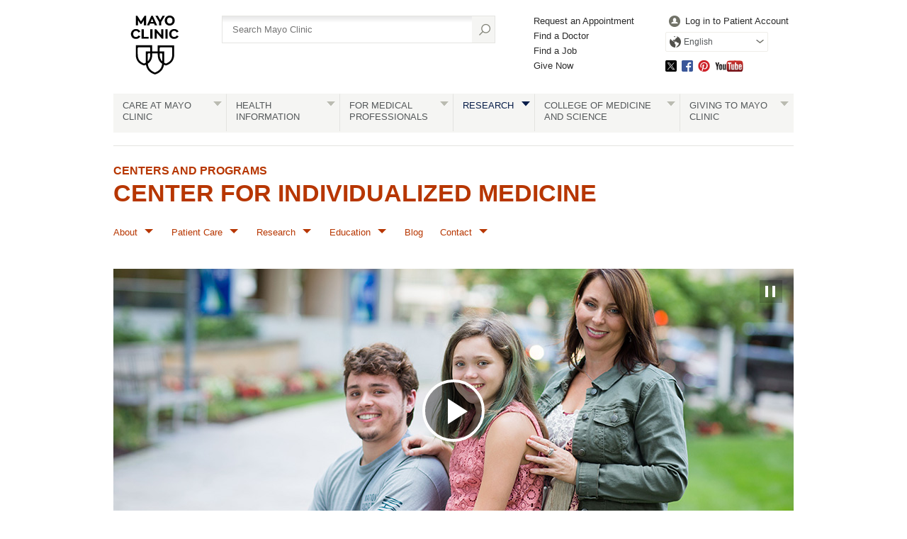

--- FILE ---
content_type: text/html; charset=utf-8
request_url: https://www.mayo.edu/research/centers-programs/center-individualized-medicine?mc_id=us&utm_source=sharingmayoclinic&utm_medium=l&utm_content=content&utm_campaign=mayoclinic&geo=national&placementsite=enterprise&cauid=100717
body_size: 11216
content:
<!DOCTYPE html>



<html lang="en" dir="ltr">
<head><script data-cfasync="false" data-local-sync="allow-network-observable" data-ui-shadow-root="open" data-locale="en" data-css="https://assets.mayoclinic.org/content/dam/cpm-transcend/cm.css" data-ui="https://assets.mayoclinic.org/content/dam/cpm-transcend/ui.js" src="https://transcend-cdn.com/cm/03274c75-bbc2-448d-a72f-379289a8e380/airgap.js"></script><title>
	Center for Individualized Medicine - Center for Individualized Medicine - Mayo Clinic Research
</title><meta name="application-name" content=" " />
		<link rel="apple-touch-icon" href="/research/-/media/web/gbs/shared/images/apple-touch-icon-152x152.svg">
	
		<link rel="icon" href="/research/-/media/web/gbs/shared/images/favicon.png">
	
		<meta name="msapplication-TileColor" content="#FFFFFF" />
	
		<meta name="msapplication-TileImage" content="/research/-/media/web/gbs/shared/images/mstile-144x144.png" />
	<meta name="viewport" content="initial-scale=1.0" /><meta name="format-detection" content="telephone=no" /><meta name="PocID" content="ORG-00111427" />
<meta name="Subject" content="Center for Individualized Medicine" />
<meta name="Description" id="Description" content="The Mayo Clinic Center for Individualized Medicine uses a multi-omics approach to understand patients at the molecular level and personalize their healthcare." />
<link rel="canonical" href="https://www.mayo.edu/research/centers-programs/center-individualized-medicine" />
<meta name="PublishDate" content="2024-11-07" />

<meta name="contentLanguage" content="en" /><link rel="stylesheet" type="text/css" href="/bundles/styles/legacyHeader.css?v=50516C436A33B345B0888053A02ABBD58795E754" /><link rel="stylesheet" type="text/css" href="/bundles/styles/slideshow.css?v=99ACC5128CCF81CA350128A3F4A85EDE37857A7E" /><link rel="stylesheet" type="text/css" href="/bundles/styles/slideshow.css?v=99ACC5128CCF81CA350128A3F4A85EDE37857A7E" />
	    <link type="text/css" rel="stylesheet" href="/styles/css/gbs/mobile.css" media="only screen and (max-width: 820px)" />
    <script src="//tagdelivery.mayoclinic.org/dotedu/prod/utag.sync.js" type="text/javascript">

</script><link rel="stylesheet" type="text/css" href="/bundles/styles/accessibility.css?v=7A281B0CAEFEE3E8063E4A6C48E5620E6D28F169" />

	<link href="/research/-/media/web/gbs/shared/css/research.css?version=7" rel="stylesheet" type="text/css" media="all" />
	<link href="/research/-/media/web/gbs/shared/css/research-mobile.css?version=1" rel="stylesheet" type="text/css" media="only screen and (max-width: 719px)" />
	<link href="/research/-/media/web/gbs/shared/css/cim-styles.css?version=1" rel="stylesheet" type="text/css"  /><script type="text/javascript" src="/bundles/scripts/legacyHeader.js?v=222540AD14C5C2E7A548EE9A0D89C43794928958"></script><script type="text/javascript">
var adTargeting = adTargeting || {};
adTargeting.sseSubjectId = '20816';
adTargeting.sseRelatedIds = '20816|9799|9792|9782';
adTargeting.contentType = '6BFB8C79C1A64E7C94ABB4F29150272E';
adTargeting.itemId = '859de454-13c6-43ef-9f7c-289d733b47b8';
adTargeting.keyWord = '';
adTargeting.pocId = 'ORG-00111427';
adTargeting.section = '';
adTargeting.tab = '';
adTargeting.noThirdPartyAds = '';
adTargeting.environment = 'Production'
adTargeting.language = 'en'
</script>
<script type="text/javascript" src="//nexus.ensighten.com/mayo_clinic/eduprod/Bootstrap.js"></script>
<script>(window.BOOMR_mq=window.BOOMR_mq||[]).push(["addVar",{"rua.upush":"false","rua.cpush":"true","rua.upre":"false","rua.cpre":"false","rua.uprl":"false","rua.cprl":"false","rua.cprf":"false","rua.trans":"SJ-eb236288-3729-4f31-b5c5-956d38cb9522","rua.cook":"false","rua.ims":"false","rua.ufprl":"false","rua.cfprl":"false","rua.isuxp":"false","rua.texp":"norulematch","rua.ceh":"false","rua.ueh":"false","rua.ieh.st":"0"}]);</script>
                              <script>!function(e){var n="https://s.go-mpulse.net/boomerang/";if("False"=="True")e.BOOMR_config=e.BOOMR_config||{},e.BOOMR_config.PageParams=e.BOOMR_config.PageParams||{},e.BOOMR_config.PageParams.pci=!0,n="https://s2.go-mpulse.net/boomerang/";if(window.BOOMR_API_key="VN4FK-L44QQ-648AJ-DUEKT-5TQ9T",function(){function e(){if(!o){var e=document.createElement("script");e.id="boomr-scr-as",e.src=window.BOOMR.url,e.async=!0,i.parentNode.appendChild(e),o=!0}}function t(e){o=!0;var n,t,a,r,d=document,O=window;if(window.BOOMR.snippetMethod=e?"if":"i",t=function(e,n){var t=d.createElement("script");t.id=n||"boomr-if-as",t.src=window.BOOMR.url,BOOMR_lstart=(new Date).getTime(),e=e||d.body,e.appendChild(t)},!window.addEventListener&&window.attachEvent&&navigator.userAgent.match(/MSIE [67]\./))return window.BOOMR.snippetMethod="s",void t(i.parentNode,"boomr-async");a=document.createElement("IFRAME"),a.src="about:blank",a.title="",a.role="presentation",a.loading="eager",r=(a.frameElement||a).style,r.width=0,r.height=0,r.border=0,r.display="none",i.parentNode.appendChild(a);try{O=a.contentWindow,d=O.document.open()}catch(_){n=document.domain,a.src="javascript:var d=document.open();d.domain='"+n+"';void(0);",O=a.contentWindow,d=O.document.open()}if(n)d._boomrl=function(){this.domain=n,t()},d.write("<bo"+"dy onload='document._boomrl();'>");else if(O._boomrl=function(){t()},O.addEventListener)O.addEventListener("load",O._boomrl,!1);else if(O.attachEvent)O.attachEvent("onload",O._boomrl);d.close()}function a(e){window.BOOMR_onload=e&&e.timeStamp||(new Date).getTime()}if(!window.BOOMR||!window.BOOMR.version&&!window.BOOMR.snippetExecuted){window.BOOMR=window.BOOMR||{},window.BOOMR.snippetStart=(new Date).getTime(),window.BOOMR.snippetExecuted=!0,window.BOOMR.snippetVersion=12,window.BOOMR.url=n+"VN4FK-L44QQ-648AJ-DUEKT-5TQ9T";var i=document.currentScript||document.getElementsByTagName("script")[0],o=!1,r=document.createElement("link");if(r.relList&&"function"==typeof r.relList.supports&&r.relList.supports("preload")&&"as"in r)window.BOOMR.snippetMethod="p",r.href=window.BOOMR.url,r.rel="preload",r.as="script",r.addEventListener("load",e),r.addEventListener("error",function(){t(!0)}),setTimeout(function(){if(!o)t(!0)},3e3),BOOMR_lstart=(new Date).getTime(),i.parentNode.appendChild(r);else t(!1);if(window.addEventListener)window.addEventListener("load",a,!1);else if(window.attachEvent)window.attachEvent("onload",a)}}(),"".length>0)if(e&&"performance"in e&&e.performance&&"function"==typeof e.performance.setResourceTimingBufferSize)e.performance.setResourceTimingBufferSize();!function(){if(BOOMR=e.BOOMR||{},BOOMR.plugins=BOOMR.plugins||{},!BOOMR.plugins.AK){var n="true"=="true"?1:0,t="",a="clp7ogixe343e2ma55cq-f-7ffe41d90-clientnsv4-s.akamaihd.net",i="false"=="true"?2:1,o={"ak.v":"39","ak.cp":"1535107","ak.ai":parseInt("978218",10),"ak.ol":"0","ak.cr":8,"ak.ipv":4,"ak.proto":"h2","ak.rid":"7a6f0c8","ak.r":47762,"ak.a2":n,"ak.m":"a","ak.n":"essl","ak.bpcip":"18.223.247.0","ak.cport":57582,"ak.gh":"23.48.98.237","ak.quicv":"","ak.tlsv":"tls1.3","ak.0rtt":"","ak.0rtt.ed":"","ak.csrc":"-","ak.acc":"","ak.t":"1770057541","ak.ak":"hOBiQwZUYzCg5VSAfCLimQ==2VAWpaxrOs47QRkBHbnUHXP+ChJCMLKECmLHAYeMlwVA5S3HtlhAP3WL7BlLwzraug87tB0EJ3ZRwJkny/GUOZHpA49ILUC6xCRshyRLC0EPiKnBGO7q0LS02xiDk3cx9hDiHR+4eL/[base64]/ftoQAel6xCyXrguZkx46uowAXDetRdyB8vPDKYL22d8g=","ak.pv":"25","ak.dpoabenc":"","ak.tf":i};if(""!==t)o["ak.ruds"]=t;var r={i:!1,av:function(n){var t="http.initiator";if(n&&(!n[t]||"spa_hard"===n[t]))o["ak.feo"]=void 0!==e.aFeoApplied?1:0,BOOMR.addVar(o)},rv:function(){var e=["ak.bpcip","ak.cport","ak.cr","ak.csrc","ak.gh","ak.ipv","ak.m","ak.n","ak.ol","ak.proto","ak.quicv","ak.tlsv","ak.0rtt","ak.0rtt.ed","ak.r","ak.acc","ak.t","ak.tf"];BOOMR.removeVar(e)}};BOOMR.plugins.AK={akVars:o,akDNSPreFetchDomain:a,init:function(){if(!r.i){var e=BOOMR.subscribe;e("before_beacon",r.av,null,null),e("onbeacon",r.rv,null,null),r.i=!0}return this},is_complete:function(){return!0}}}}()}(window);</script></head>
<body class="content top-left-nav browser-large">
    <script type="text/javascript">
	(function(a,b,c,d) {
 a='//tagdelivery.mayoclinic.org/dotedu/prod/utag.js';
 b=document;c='script';d=b.createElement(c);d.src=a;
 d.type='text/java'+c;d.async=true;
 a=b.getElementsByTagName(c)[0];a.parentNode.insertBefore(d,a)})();

</script>
    <form method="post" action="/research/centers-programs/center-individualized-medicine?mc_id=us&amp;utm_source=sharingmayoclinic&amp;utm_medium=l&amp;utm_content=content&amp;utm_campaign=mayoclinic&amp;geo=national&amp;placementsite=enterprise&amp;cauid=100717" id="mayoform">
<div class="aspNetHidden">
<input type="hidden" name="__VIEWSTATE" id="__VIEWSTATE" value="6XklsqvinzzlFQXfjXHQ/TD+oemlAbyficZcMSCHU4LlcZchDv0ffOn/XbvCWZc7Esmykbx5ZE5i/gar6R0dSudqc0s=" />
</div>

<script type="text/javascript">
//<![CDATA[
var theForm = document.forms['mayoform'];
if (!theForm) {
    theForm = document.mayoform;
}
function __doPostBack(eventTarget, eventArgument) {
    if (!theForm.onsubmit || (theForm.onsubmit() != false)) {
        theForm.__EVENTTARGET.value = eventTarget;
        theForm.__EVENTARGUMENT.value = eventArgument;
        theForm.submit();
    }
}
//]]>
</script>


<script src="/WebResource.axd?d=pynGkmcFUV13He1Qd6_TZAbCdb4llsesSUDs1wEIQs7_l4yuGDaeYYXYZPfMzeNpTe9xHQ2&amp;t=638901526312636832" type="text/javascript"></script>

<div class="aspNetHidden">

	<input type="hidden" name="__VIEWSTATEGENERATOR" id="__VIEWSTATEGENERATOR" value="5F9B702C" />
	<input type="hidden" name="__SCROLLPOSITIONX" id="__SCROLLPOSITIONX" value="0" />
	<input type="hidden" name="__SCROLLPOSITIONY" id="__SCROLLPOSITIONY" value="0" />
	<input type="hidden" name="__EVENTTARGET" id="__EVENTTARGET" value="" />
	<input type="hidden" name="__EVENTARGUMENT" id="__EVENTARGUMENT" value="" />
	<input type="hidden" name="__EVENTVALIDATION" id="__EVENTVALIDATION" value="bK682ZfbNAH6YqjEDpTT/FV+ygOKcERuELpyh0QNf0L0tWa2tSMII7zH4CXGQjygNYLaaPgFK5yBE6a8ReXXeO4YCP/myoJ1cxWRGafTTXjAsSn6RSQmLYShiKSz6XuqsvNEBdkFTDkuapydcuUCouT98Q5lldtgeZg1kRNIyAyg7++Aws2e39tk+1AotLGepMfF1/OLKKwrl/n2fEnrbyoN6Yg=" />
</div>
	    
        

<!-- Skip Buttons -->
<button type="button" id="skip-nav" class="visually-hidden skip-button">Skip to site navigation</button>
<button type="button" id="skip-content" class="visually-hidden skip-button">Skip to Content</button>


	    <div class="page-alert" role="alert" style="display:none;"><div id="et_noEnglishVersion">no_english_version</div></div>
        <div class="page-alert" role="alert" style="display:none;"><div id="et_noArabicVersion">no_arabic_version</div></div>
        
        
        
        
	    
        <div id="mayo-wrapper">
            

<div id="mayo-header" role="navigation" tabindex="-1">         
    <nav class="desktop-only">
        <a href="https://www.mayoclinic.org:443/" class="mayo-logo" id="et_MayoLogo_DDD85D51" data-tagid="Mayo-Logo-Tag" data-taglocation="Top Nav" data-tagdetail="Site Navigation" ><img src="/-/media/images/mayologo.svg" alt="Mayo Clinic" title="Mayo Clinic" /></a>
        <div id="globalsearch">
            
<div class="form searchform">
	<input type="hidden" name="ctl08$ctl00$AutoSuggestSelected" id="AutoSuggestSelected" value="false" />
    <label for="azureSiteSearchTerm">Search</label>
    <input name="ctl08$ctl00$azureSiteSearchTerm" type="text" id="azureSiteSearchTerm" class="azureSearchAutocomplete" name="siteSearchKeyword" placeholder="Search Mayo Clinic" data-host="/api/googlesearch/autocomplete/get" data-mode="google" data-language="en" data-selected-field-id="AutoSuggestSelected" data-search-button-id="Search" />
    <input type="submit" name="ctl08$ctl00$Search" value="" id="Search" type="button" src="/styles/img/gbs/icon-search.png" alt="" title="Search" value="Search" />
</div>
        </div>
        <div id="gnavone">
            <ul class="nav-dynamic"><li><a href="https://www.mayoclinic.org:443/appointments" id="et_HeaderLinkQuick_6CBA989C" >Request an Appointment</a></li><li><a href="https://www.mayoclinic.org:443/appointments/find-a-doctor" id="et_HeaderLinkQuick_9AC3DFAB" >Find a Doctor</a></li><li><a href="https://jobs.mayoclinic.org/" id="et_HeaderLinkQuick_BB3DC99E" >Find a Job</a></li><li><a href="https://give.mayoclinic.org/campaign/740556/donate" id="et_HeaderLinkQuick_91358B17" >Give Now</a></li></ul>
        </div>
        <div id="gnavtwo">
            <ul role="menubar" class="nav-global translate-dropdown-container">
                
                <li role="menuitem">
                    <a href="https://onlineservices.mayoclinic.org/content/staticpatient/showpage/patientonline" id="et_HeaderLinkSignIn_8D930527" class="login" >Log in to Patient Account</a>
                </li>
                <li role="menuitem" class="translate-dropdown" aria-haspopup="true">
<a href="/research/centers-programs/center-individualized-medicine?mc_id=us&amp;utm_source=sharingmayoclinic&amp;utm_medium=l&amp;utm_content=content&amp;utm_campaign=mayoclinic&amp;geo=national&amp;placementsite=enterprise&amp;cauid=100717" aria-controls="available-languages" class="translate-btn">English</a>
<ul id="available-languages" role="menu" aria-hidden="true">
<li role="menuitem"><a href="/es-es/research/centers-programs/center-individualized-medicine?mc_id=us&amp;utm_source=sharingmayoclinic&amp;utm_medium=l&amp;utm_content=content&amp;utm_campaign=mayoclinic&amp;geo=national&amp;placementsite=enterprise&amp;cauid=100717" id="et_HeaderLinkLanguage_DDB44AFC">Español</a></li>
<li role="menuitem"><a href="https://www.mayoclinic.org/ar" id="et_HeaderLinkLanguage_CEEDFA68" class="text-right">العربية</a></li>
<li role="menuitem"><a href="https://www.mayoclinic.org/zh-hans" id="et_HeaderLinkLanguage_63EBDDB9">简体中文</a></li>

</ul></li>

            </ul>
            <ul class="socialmedia"><li class="twitter"><a id="social_twitter" class="twitter" href="https://twitter.com/MayoClinic" >Twitter</a></li><li class="facebook"><a id="social_facebook" class="facebook" href="https://www.facebook.com/MayoClinic" >Facebook</a></li><li class="pinterest"><a id="social_pinterest" class="pinterest" href="https://www.pinterest.com/mayoclinic/" >Pinterest</a></li><li class="youtube"><a id="social_youtube" class="youtube" href="https://www.youtube.com/user/mayoclinic" >YouTube</a></li></ul>
        </div>
    </nav>
    <nav class="mobile-only">
        <div id="mobilenav">
            <ul role="menubar" class="nav-global mobile translate-dropdown-container">
                <li role="menuitem" class="translate-dropdown" aria-haspopup="true">
<a href="/research/centers-programs/center-individualized-medicine?mc_id=us&amp;utm_source=sharingmayoclinic&amp;utm_medium=l&amp;utm_content=content&amp;utm_campaign=mayoclinic&amp;geo=national&amp;placementsite=enterprise&amp;cauid=100717" aria-controls="mobile-available-languages" class="translate-btn">English</a>
<ul id="mobile-available-languages" role="menu" aria-hidden="true">
<li role="menuitem"><a href="/es-es/research/centers-programs/center-individualized-medicine?mc_id=us&amp;utm_source=sharingmayoclinic&amp;utm_medium=l&amp;utm_content=content&amp;utm_campaign=mayoclinic&amp;geo=national&amp;placementsite=enterprise&amp;cauid=100717" id="mobile-et_HeaderLinkLanguage_DDB44AFC">Español</a></li>
<li role="menuitem"><a href="https://www.mayoclinic.org/ar" id="mobile-et_HeaderLinkLanguage_CEEDFA68" class="text-right">العربية</a></li>
<li role="menuitem"><a href="https://www.mayoclinic.org/zh-hans" id="mobile-et_HeaderLinkLanguage_63EBDDB9">简体中文</a></li>

</ul></li>

            </ul>
            <div>
                <a href="https://www.mayoclinic.org/">
                    <img src="/styles/img/gbs/logo-mayoclinic-mobile.svg" alt="mayo-mobile-logo-image" /></a>
                <ul>
                    <li class= "menu"><a href="#">Menu</a></li>
                    <li class="search"><a href="#">Search</a></li>
                </ul>
            </div>
            <div id="ctl08_search_mobile" class="searchform">
                <div class="outline">
                    <div id="ctl08_panMobileAzureSearch" onkeypress="javascript:return WebForm_FireDefaultButton(event, &#39;ctl08_SearchMobileAzure&#39;)">
	
	                    <input type="hidden" name="ctl08$AutoSuggestSelectedMobile" id="AutoSuggestSelectedMobile" value="false" />
	                    <label for="SearchMainMobile" class="myc-visuallyhidden">Search</label>
                        <input name="ctl08$SearchMainMobile" type="text" id="SearchMainMobile" class="azureSearchAutocomplete" name="searchKeyword" placeholder="Search Mayo Clinic" data-host="/api/googlesearch/autocomplete/get" data-mode="google" data-language="en" data-selected-field-id="AutoSuggestSelectedMobile" data-search-button-id="ctl08_SearchMobileAzure" />
                        <input type="submit" name="ctl08$SearchMobileAzure" value="" id="ctl08_SearchMobileAzure" type="button" src="/styles/img/gbs/icon-search.png" alt="Search" title="Search" value="Search" />
                    
</div>                
                </div>
            </div>
        </div>
    </nav>
    
    <nav class="nav-both" role="navigation" aria-label="Navigation Menu">
         <a class="mobile-only" href="#">All Mayo Clinic Topics</a><ul class="nav" id="nav" role="menubar"><li class="no-image"> <a href="https://www.mayoclinic.org:443/patient-centered-care" id="et_globalNavigation_0B9BEADC" class="submenu" >Care at Mayo Clinic</a><div><ul><li class="mobileOverview"><a href="https://www.mayoclinic.org:443/patient-centered-care " id="et_globalNavigation_0B9BEADC_mobile_overview">Overview</a></li><li><a href="https://www.mayoclinic.org:443/appointments" id="et_globalNavigation_E9F0AD60" >Appointments</a></li><li><a href="https://www.mayoclinic.org:443/locations" id="et_globalNavigation_16C51EF4" >Locations</a></li><li><a href="https://www.mayoclinic.org:443/patient-visitor-guide" id="et_globalNavigation_8432C373" >Patient & Visitor Guide</a></li><li><a href="https://www.mayoclinic.org:443/international" id="et_globalNavigation_2A27029E" >International Services</a></li><li><a href="https://www.mayoclinic.org:443/departments-centers" id="et_globalNavigation_E54FA2D0" >Medical Departments & Centers</a></li><li><a href="https://www.mayoclinic.org:443/appointments/find-a-doctor" id="et_globalNavigation_D8E2EEA7" >Doctors & Medical Staff</a></li><li><a href="https://onlineservices.mayoclinic.org/content/staticpatient/showpage/patientonline " id="et_globalNavigation_C2EF2CFF" >Patient Online Services</a></li><li><a href="https://www.mayoclinic.org:443/billing-insurance" id="et_globalNavigation_C673CA17" >Billing & Insurance</a></li><li><a href="/research/clinical-trials" id="et_globalNavigation_2236BE75" >Clinical Trials</a></li><li><a href="https://www.mayoclinic.org:443/about-mayo-clinic/international-business-collaborations" id="et_globalNavigation_544E3CA3" >International Business Collaborations</a></li><li><a href="https://www.mayoclinic.org:443/about-mayo-clinic" id="et_globalNavigation_596BC03A" >About Mayo Clinic</a></li><li><a href="https://www.mayoclinic.org:443/about-mayo-clinic/contact" id="et_globalNavigation_18713DBD" >Contact Us</a></li></ul></div></li><li> <a id="et_globalNavigation_E098AB76" class="submenu" >Health Information</a><div><ul><li class="mobileOverview"><a href=" " id="et_globalNavigation_E098AB76_mobile_overview">Overview</a></li><li><a href="https://www.mayoclinic.org:443/diseases-conditions" id="et_globalNavigation_0E11A4BA" >Diseases & Conditions A-Z</a></li><li><a href="https://www.mayoclinic.org:443/symptoms" id="et_globalNavigation_BF86A6C6" >Symptoms A-Z</a></li><li><a href="https://www.mayoclinic.org:443/tests-procedures" id="et_globalNavigation_F668D8A5" >Tests & Procedures A-Z</a></li><li><a href="https://www.mayoclinic.org:443/drugs-supplements" id="et_globalNavigation_A8C14704" >Drugs & Supplements A-Z</a></li><li><a href="https://mcpress.mayoclinic.org/?utm_source=MC-DotOrg-Nav&utm_medium=Link&utm_campaign=MC-Press&utm_content=MCPRESS" id="et_globalNavigation_7FA73788" >Health Books</a></li><li><a href="https://healthyliving.mayoclinic.org/?mc_id=global&utm_source=mayoclinicorgmainnav&utm_medium=l&utm_content=healthylivingprogram&utm_campaign=hlp&geo=national&placementsite=enterprise&cauid=100469" id="et_globalNavigation_FBF16AC0" >Healthy Living Program</a></li><li><a href="https://mcpress.mayoclinic.org/healthletter/?utm_source=MC-DotOrg-Nav&utm_medium=Link&utm_campaign=HealthLetter&utm_content=HLART" id="et_globalNavigation_4A1B9EAE" >Mayo Clinic Health Letter</a></li><li><a href="https://www.mayoclinic.org:443/healthy-lifestyle" id="et_globalNavigation_EAE6F61B" >Healthy Lifestyle</a></li></ul><blockquote><img src="/-/media/kcms/gbs/research/images/2013/05/02/10/56/globalnav-patientcare.jpg" alt="" /><p><strong>Featured conditions</strong></p>
<a href="https://www.mayoclinic.org/diseases-conditions/brain-tumor/symptoms-causes/syc-20350084">Brain tumor</a>, <a href="https://www.mayoclinic.org/diseases-conditions/breast-cancer/symptoms-causes/syc-20352470">breast cancer</a>, <a href="https://www.mayoclinic.org/diseases-conditions/colon-cancer/symptoms-causes/syc-20353669">colon cancer</a>, <a href="https://www.mayoclinic.org/diseases-conditions/adult-congenital-heart-disease/symptoms-causes/syc-20355456">congenital heart disease</a>, <a href="https://www.mayoclinic.org/diseases-conditions/heart-arrhythmia/symptoms-causes/syc-20350668">heart arrhythmia</a>.  <a href="https://www.mayoclinic.org:443/diseases-conditions">See more conditions</a>.


</blockquote></div></li><li class="no-image"> <a href="https://www.mayoclinic.org:443/medical-professionals" id="et_globalNavigation_F38D7251" class="submenu" >For Medical Professionals</a><div><ul><li class="mobileOverview"><a href="https://www.mayoclinic.org:443/medical-professionals " id="et_globalNavigation_F38D7251_mobile_overview">Overview</a></li><li><a href="https://www.mayoclinic.org:443/medical-professionals/provider-relations" id="et_globalNavigation_9EA6E84B" >Provider Relations</a></li><li><a href="https://carelink.mayoclinic.org" id="et_globalNavigation_74059880" >CareLink Online Referrals</a></li><li><a href="https://ce.mayo.edu/" id="et_globalNavigation_D2A8A808" >Continuing Medical Education</a></li><li><a href="https://www.mayocliniclabs.com/" id="et_globalNavigation_7DFBD765" >Mayo Clinic Laboratories</a></li><li><a href="https://askmayoexpert.mayoclinic.org/" id="et_globalNavigation_A857262A" >AskMayoExpert</a></li><li><a href="http://medprofvideos.mayoclinic.org" id="et_globalNavigation_CC7B445C" >Video Center</a></li><li><a href="https://www.mayoclinic.org:443/medical-professionals/publications" id="et_globalNavigation_A36B1F49" >Journals and Publications</a></li></ul></div></li><li class="current no-image"> <a href="/research" id="et_globalNavigation_3CF3C3A8" class="submenu" >Research</a><div><ul><li class="mobileOverview"><a href="/research " id="et_globalNavigation_3CF3C3A8_mobile_overview">Overview</a></li><li><a href="/research/faculty" id="et_globalNavigation_DAE6DCA5" >Research Faculty</a></li><li><a href="/research/labs" id="et_globalNavigation_44C1CC47" >Laboratories</a></li><li><a href="/research/core-facilities/overview" id="et_globalNavigation_1A919B3F" >Core Facilities</a></li><li><a href="/research/centers-programs" id="et_globalNavigation_5EA8308E" >Centers & Programs</a></li><li><a href="/research/departments-divisions" id="et_globalNavigation_6A0B2DB9" >Departments & Divisions</a></li><li><a href="/research/clinical-trials" id="et_globalNavigation_A27D95B4" >Clinical Trials</a></li><li><a href="/research/institutional-review-board" id="et_globalNavigation_52877283" >Institutional Review Board</a></li><li><a href="https://jobs.mayoclinic.org/search-jobs/postdoctoral%20fellowships/33647/1" id="et_globalNavigation_EA15EC46" >Postdoctoral Fellowships</a></li><li><a href="/research/training-grant-programs" id="et_globalNavigation_09BEA80A" >Training Grant Programs</a></li></ul></div></li><li class="no-image"> <a href="https://college.mayo.edu/" id="et_globalNavigation_AD5A3E3B" class="submenu" >College of Medicine and Science</a><div><ul><li class="mobileOverview"><a href="https://college.mayo.edu/ " id="et_globalNavigation_AD5A3E3B_mobile_overview">Overview</a></li><li><a href="https://college.mayo.edu/academics/biomedical-research-training/" id="et_globalNavigation_1478AE90" >Mayo Clinic Graduate School of Biomedical Sciences</a></li><li><a href="https://college.mayo.edu/academics/mayo-clinic-alix-school-of-medicine/" id="et_globalNavigation_F27762FF" >Mayo Clinic Alix School of Medicine</a></li><li><a href="https://ce.mayo.edu/" id="et_globalNavigation_CB533B79" >Mayo Clinic School of Continuous Professional Development</a></li><li><a href="https://college.mayo.edu/academics/residencies-and-fellowships/" id="et_globalNavigation_CAD3C229" >Mayo Clinic School of Graduate Medical Education</a></li><li><a href="https://college.mayo.edu/academics/health-sciences-education/" id="et_globalNavigation_A5E6AD43" >Mayo Clinic School of Health Sciences</a></li></ul></div></li><li class="no-image"> <a href="https://www.mayoclinic.org:443/giving-to-mayo-clinic" id="et_globalNavigation_3EBF1535" class="submenu" >Giving to Mayo Clinic</a><div><ul><li class="mobileOverview"><a href="https://www.mayoclinic.org:443/giving-to-mayo-clinic " id="et_globalNavigation_3EBF1535_mobile_overview">Overview</a></li><li><a href="https://give.mayoclinic.org/campaign/740556/donate" id="et_globalNavigation_6DF36AE4" >Give Now</a></li><li><a href="https://www.mayoclinic.org:443/giving-to-mayo-clinic/contact-us/frequently-asked-questions" id="et_globalNavigation_08E100B9" >Frequently Asked Questions</a></li><li><a href="https://www.mayoclinic.org:443/giving-to-mayo-clinic/contact-us" id="et_globalNavigation_2FF5280F" >Contact Us to Give</a></li></ul></div></li></ul>
    </nav>
    
</div>

            <div id="main">
                

                <div id="main_0_Div1" class="headers" role="main" tabindex="-1">
   <div class="headers v2 lg"><a href="/research/centers-programs" >Centers and Programs</a><h1><a href="/research/centers-programs/center-individualized-medicine" >Center for Individualized Medicine</a></h1></div>


</div>

<nav class="top-nav" role="navigation">
<a id="hamburger" href="#" class="hamburger">
<span class="hamburger-label">Overview</span>
</a>
<ul class="top-nav_container">
<li class="overview-mobile"><a href="/research/centers-programs/center-individualized-medicine">Overview</a></li>
<li class="has-child"><button class="sub-nav_trigger" type="button">
<span aria-label="About">About</span>
</button>
<a class="main-menu_item" href="/research/centers-programs/center-individualized-medicine/about" aria-label="About">
<span class="desktop-label">About</span>
</a>
<ul class="top-nav_submenu" aria-expanded="false">
<li class="sub-overview-mobile"><a href="/research/centers-programs/center-individualized-medicine/about">Overview</a></li>
<li><a href="/research/centers-programs/center-individualized-medicine/about/about-the-center">About the Center</a></li>
<li><a href="/research/centers-programs/center-individualized-medicine/about/director-insights">Director Insights</a></li>
<li><a href="/research/centers-programs/center-individualized-medicine/about/faculty-staff">Faculty</a></li>
<li><a href="/research/centers-programs/center-individualized-medicine/about/careers">Careers</a></li>
<li><a href="/research/centers-programs/center-individualized-medicine/about/video-center">Video Center</a></li>
</ul>
</li>
<li class="has-child"><button class="sub-nav_trigger" type="button">
<span aria-label="Patient Care">Patient Care</span>
</button>
<a class="main-menu_item" href="/research/centers-programs/center-individualized-medicine/patient-care" aria-label="Patient Care">
<span class="desktop-label">Patient Care</span>
</a>
<ul class="top-nav_submenu" aria-expanded="false">
<li class="sub-overview-mobile"><a href="/research/centers-programs/center-individualized-medicine/patient-care">Overview</a></li>
<li><a href="/research/centers-programs/center-individualized-medicine/patient-care/care-mayo-clinic">Care at Mayo Clinic</a></li>
<li><a href="/research/centers-programs/center-individualized-medicine/patient-care/services">Patient Care Services</a></li>
<li><a href="/research/centers-programs/center-individualized-medicine/patient-care/requesting-an-appointment">Requesting An Appointment</a></li>
<li><a href="/research/centers-programs/center-individualized-medicine/patient-care/preparing-for-your-appointment">Preparing For Your Appointment</a></li>
<li><a href="/research/centers-programs/center-individualized-medicine/patient-care/meeting-with-your-care-team">Meeting With Your Care Team</a></li>
<li><a href="/research/centers-programs/center-individualized-medicine/patient-care/understanding-test-results">Understanding Test Results</a></li>
<li><a href="/research/centers-programs/center-individualized-medicine/patient-care/pharmacogenomics">Pharmacogenomics in patient care</a></li>
<li><a href="/research/centers-programs/center-individualized-medicine/patient-care/telomere-biology-disorders">Telomere Biology Disorders</a></li>
</ul>
</li>
<li class="has-child"><button class="sub-nav_trigger" type="button">
<span aria-label="Research">Research</span>
</button>
<a class="main-menu_item" href="/research/centers-programs/center-individualized-medicine/research" aria-label="Research">
<span class="desktop-label">Research</span>
</a>
<ul class="top-nav_submenu" aria-expanded="false">
<li class="sub-overview-mobile"><a href="/research/centers-programs/center-individualized-medicine/research">Overview</a></li>
<li><a href="/research/centers-programs/center-individualized-medicine/research/research-activities">Research activities</a></li>
<li><a href="/research/centers-programs/center-individualized-medicine/research/pillars-programs">Pillars and Programs</a></li>
<li><a href="/research/centers-programs/center-individualized-medicine/research/collaborations">Collaborations</a></li>
<li><a href="/research/centers-programs/center-individualized-medicine/research/clinical-studies">Clinical studies</a></li>
<li><a href="/research/centers-programs/center-individualized-medicine/research/laboratory-services">Laboratory Services</a></li>
<li><a href="/research/centers-programs/center-individualized-medicine/research/emerging-science">Emerging Science</a></li>
<li><a href="/research/centers-programs/center-individualized-medicine/research/publications">Publications</a></li>
</ul>
</li>
<li class="has-child"><button class="sub-nav_trigger" type="button">
<span aria-label="Education">Education</span>
</button>
<a class="main-menu_item" href="/research/centers-programs/center-individualized-medicine/education" aria-label="Education">
<span class="desktop-label">Education</span>
</a>
<ul class="top-nav_submenu" aria-expanded="false">
<li class="sub-overview-mobile"><a href="/research/centers-programs/center-individualized-medicine/education">Overview</a></li>
<li><a href="/research/centers-programs/center-individualized-medicine/education/program">Education Program</a></li>
<li><a href="/research/centers-programs/center-individualized-medicine/education/gerstner-family-career-development-awards">Gerstner Family Career Development Awards</a></li>
<li><a href="https://ce.mayo.edu/online-education/content/mayo-clinic-talks-podcast-genes-your-health#group-tabs-node-course-default">Genes & Health Podcast</a></li>
<li><a href="https://precisionpod.podbean.com/">Pursuit of Precision Podcast</a></li>
</ul>
</li>
<li><a class="main-menu_item" href="https://newsnetwork.mayoclinic.org/category/research/individualized-medicine/" aria-label="Blog"><span>Blog</span></a>
</li>
<li class="has-child"><button class="sub-nav_trigger" type="button">
<span aria-label="Contact">Contact</span>
</button>
<a class="main-menu_item" href="/research/centers-programs/center-individualized-medicine/contact" aria-label="Contact">
<span class="desktop-label">Contact</span>
</a>
<ul class="top-nav_submenu" aria-expanded="false">
<li class="sub-overview-mobile"><a href="/research/centers-programs/center-individualized-medicine/contact">Overview</a></li>
<li><a href="/research/centers-programs/center-individualized-medicine/contact/contact-form">Contact Form</a></li>
</ul>
</li>
</ul>
</nav>


<div class="tertiary-nav no-tertiary-nav"></div>



<div class="sub">
    <div class="p-12">

<div class="banner-slideshow  ">
    <div class="banner-wrapper">

        <div class="owl-carousel" data-show-transcript-text="See Transcript"
            data-hide-transcript-text="Close Transcript"
            data-close-modal-text="close">
            
            <div class="item banner-video">
                <img src="/-/media/kcms/gbs/research/images/2020/11/02/15/30/mayo-individualized-medicine-paige-3664349-0019-960x400.jpg" alt="">
                <a href="#" class="video-play" data-video-width="0" data-video-heigth="0"
                    data-video-type="Kaltura" data-video-player-id="" data-video-reference=""
                    data-video-key=""  data-video-kaltura-configuration-id="kalturavideo1_lwe808li">Play Video</a>
                
                <div class="slide-content">
                    <h3>Diagnosis and Treatment of Rare Disease</h3>
                    
                </div>
                
            </div>
            
            <div class="item">
                
                    <img src="/research/-/media/kcms/gbs/research/images/2024/07/29/14/49/center-individualized-medicine-brothers-960x400.jpg" alt="Two teenage boys in forest of green trees">
                    
                <div class="slide-content">
                    <h3>Diagnosing teen brothers with rare disease</h3>
                    <p>Emery and Aiden were among the first to receive a diagnosis with the help of a new semiautomated system that rapidly reanalyzes information about people with unresolved rare diseases. <a href="https://newsnetwork.mayoclinic.org/discussion/mayo-clinic-researchers-use-new-innovative-technology-to-diagnose-teen-brothers-with-ultra-rare-genetic-disorder/">Read more on the Mayo Clinic News Network</a>.</p>
                </div>
                
            </div>
            
            <div class="item banner-video">
                <img src="/-/media/kcms/gbs/research/images/2019/03/25/13/03/0-index-feature-10-dustin.jpg" alt="">
                <a href="#" class="video-play" data-video-width="0" data-video-heigth="0"
                    data-video-type="Kaltura" data-video-player-id="" data-video-reference="4346595103001"
                    data-video-key="4346595103001"  data-video-kaltura-configuration-id="kalturavideo1_h6x9orx8">Play Video</a>
                
                <div class="slide-content">
                    <h3>Restoring Normalcy and Balance</h3>
                    
                </div>
                
            </div>
            
            <div class="item banner-video">
                <img src="/-/media/kcms/gbs/research/images/2024/05/23/15/23/exome-sequencing-patient-story-video-960x400.jpg" alt="">
                <a href="#" class="video-play" data-video-width="0" data-video-heigth="0"
                    data-video-type="Kaltura" data-video-player-id="" data-video-reference=""
                    data-video-key=""  data-video-kaltura-configuration-id="kalturavideo1_84av70g1">Play Video</a>
                
                <div class="slide-content">
                    <h3>Exome Sequencing in Patient Care</h3>
                    
                </div>
                
            </div>
            
            <div class="item">
                
                    <img src="/research/-/media/kcms/gbs/research/images/2022/01/12/17/01/genes-health-podcast-wf599631-960x400.jpg" alt="">
                    
                <div class="slide-content">
                    <h3>Genes & Your Health podcast</h3>
                    <p>The Genes &amp; Your Health podcast miniseries distills the latest concepts in genetics that are essential to providing the best care for patients. Join us as we discuss how primary care providers and healthcare teams can apply this information to individualize and optimize care of patients in their own practices. <a href="https://ce.mayo.edu/online-education/content/mayo-clinic-talks-podcast-genes-your-health#group-tabs-node-course-default">Listen for free or register to claim CME credit</a>.</p>
                </div>
                
            </div>
            
        </div>
        <div class="control">
            <a href="#" class="play"></a>
            <a href="#" class="stop"></a>
        </div>

    </div>
    <div class="caption">
        <span class="caption-text"></span>
        <span class="slide-transcript"></span>
    </div>

    
    <script>
	
		var kalturavideo1_lwe808li = {"javascriptLink":"https://cdnapisec.kaltura.com/p/1825021/embedPlaykitJs/uiconf_id/49798893","uniquePlayerId":"kaltura-video-1_lwe808li","isPlaylist":false,"videoId":"1_lwe808li"};
		kalturavideo1_lwe808li.configuration = {"targetId":"kaltura-video-1_lwe808li","provider":{"partnerId":"1825021","uiConfId":"49798893"},"playback":{"autoPlay":true,"allowMutedAutoPlay":true}};
	
		var kalturavideo1_h6x9orx8 = {"javascriptLink":"https://cdnapisec.kaltura.com/p/1825021/embedPlaykitJs/uiconf_id/49798893","uniquePlayerId":"kaltura-video-1_h6x9orx8","isPlaylist":false,"videoId":"1_h6x9orx8"};
		kalturavideo1_h6x9orx8.configuration = {"targetId":"kaltura-video-1_h6x9orx8","provider":{"partnerId":"1825021","uiConfId":"49798893"},"playback":{"autoPlay":true,"allowMutedAutoPlay":true}};
	
		var kalturavideo1_84av70g1 = {"javascriptLink":"https://cdnapisec.kaltura.com/p/1825021/embedPlaykitJs/uiconf_id/49798893","uniquePlayerId":"kaltura-video-1_84av70g1","isPlaylist":false,"videoId":"1_84av70g1"};
		kalturavideo1_84av70g1.configuration = {"targetId":"kaltura-video-1_84av70g1","provider":{"partnerId":"1825021","uiConfId":"49798893"},"playback":{"autoPlay":true,"allowMutedAutoPlay":true}};
	

	</script>

    

    <script src="https://cdnapisec.kaltura.com/p/1825021/embedPlaykitJs/uiconf_id/49798893"></script>
    
</div>
</div>
</div>
<div class="sub">
  <div class="p-6"><a href="/research/centers-programs/center-individualized-medicine/about/about-the-center"  id="et-internalPromo-F2BFCE98" class="linkbox img-right head-link">
<div class="img"><img src="/-/media/kcms/gbs/research/images/2021/03/18/16/52/cim-about-center-140x140-3885197-0009.jpg" alt="About the Center" /> </div>
<h2>
Learn About the Center
</h2>

<p>Mayo Clinic's individualized medicine experts are discovering new ways to prevent, predict, diagnose and treat disease.</p>



</a>


</div>
  <div class="p-6"><a href="/research/centers-programs/center-individualized-medicine/patient-care"  id="et-internalPromo-6B69AE3E" class="linkbox img-right head-link">
<div class="img"><img src="/-/media/kcms/gbs/research/images/2021/03/18/16/52/cim-patient-care-140x140-shu-616679126.jpg" alt="Patient Care" /> </div>
<h2>
Caring for Patients
</h2>

<p>Learn about personalized medicine patient care services, genomic testing, and in-depth information about your appointment and care team.</p>



</a>


</div>
</div>
<div class="sub">
  <div class="p-6">
<div class="contentbox img-right">
<div class="img"><img src="/-/media/kcms/gbs/research/images/2021/03/18/16/52/cim-collaborate-shu-140x140-1354926119.jpg" alt="" /> </div>


<h2>Engage in Research and Collaborate</h2>


<p>Focused research efforts at Mayo Clinic and with collaborators bring genomic discoveries to patient care.</p>
<ul><li><a href="/research/centers-programs/center-individualized-medicine/research/pillars-programs"><span class="myc-visuallyhidden">Pillars and Programs - Engage in Research and Collaborate</span><span aria-hidden="true">Pillars and Programs</span></a></li><li><a href="/research/centers-programs/center-individualized-medicine/research/collaborations"><span class="myc-visuallyhidden">Collaborations - Engage in Research and Collaborate</span><span aria-hidden="true">Collaborations</span></a></li></ul>

</div>



</div>
  <div class="p-6">
<div class="contentbox img-right">
<div class="img"><img src="/-/media/kcms/gbs/research/images/2021/03/18/16/52/cim-clinical-trials-shu-140x140-346177151.jpg" alt="" /> </div>


<h2>Advancing Cures</h2>


<p>Individualized medicine studies are available for patient volunteers.</p>
<ul><li><a href="/research/centers-programs/center-individualized-medicine/research/clinical-studies"><span class="myc-visuallyhidden">Clinical studies - Advancing Cures</span><span aria-hidden="true">Clinical studies</span></a></li></ul>

</div>



</div>
</div>
<div class="sub">
  <div class="p-6"><a href="/research/centers-programs/center-individualized-medicine/research/laboratory-services"  id="et-internalPromo-E0748683" class="linkbox img-right head-link">
<div class="img"><img src="/-/media/kcms/gbs/research/images/2021/03/18/16/52/cim-laboratory-services-140x140-shu-530971462.jpg" alt="Laboratory Services" /> </div>
<h2>
Explore Laboratory Services
</h2>

<p>Genomic, pathology and biospecimen services are available to help investigators accelerate patient-focused research.</p>



</a>


</div>
  <div class="p-6"><a href="/research/centers-programs/center-individualized-medicine/about/faculty-staff"  id="et-internalPromo-85DC7258" class="linkbox img-right head-link">
<div class="img"><img src="/-/media/kcms/gbs/research/images/2021/03/18/16/52/cim-faculty-140x140-3475564-0007.jpg" alt="Faculty" /> </div>
<h2>
Meet the Experts
</h2>

<p>A multidisciplinary team of experts guides precision medicine research.</p>



</a>


</div>
</div>
<div class="sub">
    <div class="p-12"><a href="https://newsnetwork.mayoclinic.org/category/research/individualized-medicine/"  id="et-internalPromo-D4C7446B" class="linkbox head-link">

<h2>
Individualized Medicine Blog
</h2>



<span class="action">Recent Posts</span>

</a>


</div>
</div>


                
                
                <div class="clearfix">
                    .
                </div>
            </div>
            <div class="pageinfo">
                <span>ORG-00111427</span>
                
            </div>
            
            <h2 class="hide">Mayo Clinic Footer</h2>
	<div id="footer" role="contentinfo"><ul class="footernav"><li><a href="https://www.mayoclinic.org:443/appointments" >Request Appointment</a></li><li><a href="https://give.mayoclinic.org/campaign/740556/donate" >Give Now</a></li><li><a href="https://www.mayoclinic.org:443/about-mayo-clinic/contact" >Contact Us</a></li><li><a href="https://www.mayoclinic.org:443/about-mayo-clinic" >About Mayo Clinic</a></li><li><a href="https://onlineservices.mayoclinic.org/content/staticemployee/showpage/employeeindex" >Employees</a></li><li><a href="https://www.mayoclinic.org:443/site-help/site-map" >Site Map</a></li><li><a href="https://www.mayoclinic.org:443/about-this-site" >About This Site</a></li></ul>
	<div class="sub footercopy"><div class="p-4"><h3>Legal Conditions and Terms</h3><p>Any use of this site constitutes your agreement to the Terms and Conditions and Privacy Policy linked below.
<ul>
    <li><a href="https://www.mayoclinic.org/about-this-site/terms-conditions-use-policy">Terms and Conditions</a></li>
    <li><strong><a href="https://www.mayoclinic.org/about-this-site/privacy-policy">Privacy Policy</a></strong></li>
    <li><strong><a href="https://mcforms.mayo.edu/mc5200-mc5299/mc5256-01.pdf">Notice of Privacy Practices</a></strong></li>
    <li><a href="https://mcforms.mayo.edu/mc2500-mc2599/mc2570-61.pdf">Notice of Nondiscrimination</a></li>
    <li><a href="#" id="privacyManageCookies" onclick="Bootstrapper.gateway.openBannerCustom();">Manage Cookies</a></li>
</ul></p></div><div class="p-4"><h3>Advertising</h3><p>Mayo Clinic is a nonprofit organization and proceeds from Web advertising help support our mission. Mayo Clinic does not endorse any of the third party products and services advertised.</p><ul><li><a href="https://www.mayoclinic.org:443/about-this-site/advertising-sponsorship-policy">Advertising and sponsorship policy</a></li><li><a href="https://www.mayoclinic.org:443/about-this-site/advertising-sponsorship">Advertising and sponsorship opportunities</a></li></ul></div><div class="p-4"><h3>Reprint Permissions</h3><p>A single copy of these materials may be reprinted for noncommercial personal use only. "Mayo," "Mayo Clinic," "MayoClinic.org," "Mayo Clinic Healthy Living," and the triple-shield Mayo Clinic logo are trademarks of Mayo Foundation for Medical Education and Research.</p></div></div><span>© 1998-2026 Mayo Foundation for Medical Education and Research (MFMER). All rights reserved.</span></div>
        </div>
	    
        <script type="text/javascript" src="/bundles/scripts/legacyFooter.js?v=1978F7018FC35F9F6288448CCD6D5AD7C68FEAF5"></script><script type="text/javascript" src="/bundles/scripts/slideshow.js?v=F48B9CAA1AE48522E5D18ED6622D2904E51796F3"></script>

	    <script type="text/javascript" src="/bundles/scripts/accessibility.js?v=712488147275F5F5B101CA4267AAD8904F56673B"></script>

        <script type="text/javascript" src="/Styles/js/gbs/bootstrap.min.js"></script><script type="text/javascript" src="/styles/js/gbs/clinical-trials.js"></script>
	    
	    
        
    

<script type="text/javascript">
//<![CDATA[

theForm.oldSubmit = theForm.submit;
theForm.submit = WebForm_SaveScrollPositionSubmit;

theForm.oldOnSubmit = theForm.onsubmit;
theForm.onsubmit = WebForm_SaveScrollPositionOnSubmit;
//]]>
</script>
</form>
    <div id="isMobile">
    </div>
    <!-- this placeholder for surveys. -->
    <div id="oas_Frame1"></div>

 

</body>
</html>


--- FILE ---
content_type: text/css
request_url: https://www.mayo.edu/research/-/media/web/gbs/shared/css/cim-styles.css?version=1
body_size: 2557
content:
/* accordion styles */
.accordion {
  background-color: #fff;
  color: #000;
  cursor: pointer;
  padding: 18px;
  width: 100%;
  border: none;
  text-align: left;
  transition: 0.4s;
  font-size: 18px;
  border-top: 1px solid #000;
}
.accordion:last-of-type {
  border-bottom: 1px solid #000;
}
.accordion:before {
  content: '';
  background-image: url([data-uri]);
  float: left;
  margin-right: 5px;
  display: inline-block;
  height: 16px;
  width: 16px;
}
.accordion.active:before,
.accordion[aria-expanded=true]:before {
  background-image: url([data-uri]);
  background-size: 16px 100%;
}
.accordion[aria-expanded=false] + .panel {
  display: none;
}
.accordion[aria-expanded=true] + .panel {
  display: block;
}
.active,
.accordion:hover {
  background-color: #fff;
  text-decoration: underline;
}
.panel {
  padding: 0 18px;
  background-color: white;
  overflow: hidden;
  transition: max-height 0.2s ease-out;
}
/* accordion end */
.contentbox.hope-banner {
  background: #f5f5f3;
  border: none;
  padding: 36px;
}
.contentbox.hope-banner .contentbutton {
  float: left;
  margin-left: 0;
  margin-right: 0;
}
.contentbox.hope-banner .contentbutton a {
  background: #d9501e;
}
.contentbox.hope-banner .contentbutton + .contentbutton {
  margin-left: 20px;
}
.contentbox.hope-banner .hope-content-wrapper {
  display: flex;
  flex-direction: row;
  justify-content: flex-start;
  align-content: flex-start;
  align-items: flex-start;
  float: none;
  margin: 0;
}
.contentbox.hope-banner .hope-content-wrapper p {
  max-width: 40%;
  margin-bottom: 20px;
}
.contentbox.hope-banner .hope-content-wrapper .img {
  margin: 0 15px;
  max-width: 150px;
}
@media screen and (max-width: 767px) {
  .contentbox.hope-banner {
    padding: 15px;
  }
  .contentbox.hope-banner .hope-content-wrapper p {
    max-width: 70%;
  }
}
.contentbox.callout-infograph h2 {
  text-transform: uppercase;
}
.contentbox .infograph-box {
  background-color: #dcddd8;
  padding: 24px;
  overflow: unset;
  width: 100%;
  box-sizing: border-box;
}
.contentbox .infograph-box .infograph {
  position: relative;
  display: block;
  list-style: none;
  list-style-image: none;
  margin: 0;
  padding: 0;
  width: 100%;
  height: 594px;
}
.contentbox .infograph-box .infograph .popup {
  display: none;
  overflow: unset;
  position: absolute;
  z-index: 20;
  padding: 12px;
  width: 280px;
  right: 26px;
  top: 190px;
  background: rgba(0, 0, 0, 0.8);
  color: #FFFFFF;
}
.contentbox .infograph-box .infograph .popup h3 {
  color: #FFF;
}
.contentbox .infograph-box .infograph .popup:after {
  position: absolute;
  bottom: 0;
  height: 0;
  width: 0;
  top: -24px;
  left: 80%;
  border: 12px solid transparent;
  border-bottom-color: rgba(0, 0, 0, 0.55);
  content: "";
}
.contentbox .infograph-box .infograph a:focus + .popup,
.contentbox .infograph-box .infograph a:hover + .popup {
  display: inline-block;
  padding: 10px;
  position: absolute;
  overflow: unset;
}
.contentbox .infograph-box .infograph .popup:focus,
.contentbox .infograph-box .infograph .popup:hover {
  display: inline-block;
  padding: 10px;
  position: absolute;
}
.contentbox .infograph-box .infograph .icn-infograph-img {
  width: 1238px;
  height: 353px;
  overflow: hidden;
  display: block;
  margin: 0;
  padding: 0;
  border: 0 solid transparent;
  position: absolute;
  top: 0;
  left: 0;
}
.contentbox .infograph-box .infograph .img-container {
  width: 176px;
  height: 176px;
  display: block;
  border: 0 solid transparent;
  margin: 0;
  padding: 0;
  overflow: hidden;
  position: relative;
}
.contentbox .infograph-box .infograph .icn-genetics {
  position: absolute;
  top: 0;
  left: 50%;
  margin-left: -88px;
}
.contentbox .infograph-box .infograph .icn-genetics .img-container:hover > .icn-infograph-img,
.contentbox .infograph-box .infograph .icn-genetics .img-container.hover > .icn-infograph-img {
  top: -177px;
  left: -885px;
}
.contentbox .infograph-box .infograph .icn-genetics .img-container .icn-infograph-img {
  top: 0;
  left: -885px;
}
.contentbox .infograph-box .infograph .icn-stetho {
  position: absolute;
  top: 96px;
  left: 5%;
}
.contentbox .infograph-box .infograph .icn-stetho .img-container:hover > .icn-infograph-img,
.contentbox .infograph-box .infograph .icn-stetho .img-container.hover > .icn-infograph-img {
  top: -177px;
  left: -707px;
}
.contentbox .infograph-box .infograph .icn-stetho .img-container .icn-infograph-img {
  top: 0;
  left: -707px;
}
.contentbox .infograph-box .infograph .icn-ethics {
  position: absolute;
  top: 96px;
  right: 5%;
}
.contentbox .infograph-box .infograph .icn-ethics .img-container:hover > .icn-infograph-img,
.contentbox .infograph-box .infograph .icn-ethics .img-container.hover > .icn-infograph-img {
  top: -177px;
  left: -177px;
}
.contentbox .infograph-box .infograph .icn-ethics .img-container .icn-infograph-img {
  top: 0;
  left: -177px;
}
.contentbox .infograph-box .infograph .icn-wellness {
  position: absolute;
  top: 209px;
  left: 50%;
  margin-left: -88px;
}
.contentbox .infograph-box .infograph .icn-wellness .img-container:hover > .icn-infograph-img,
.contentbox .infograph-box .infograph .icn-wellness .img-container.hover > .icn-infograph-img {
  top: -177px;
  left: 0;
}
.contentbox .infograph-box .infograph .icn-wellness .img-container .icn-infograph-img {
  top: 0;
  left: 0;
}
.contentbox .infograph-box .infograph .icn-data {
  position: absolute;
  top: 305px;
  left: 5%;
}
.contentbox .infograph-box .infograph .icn-data .img-container:hover > .icn-infograph-img,
.contentbox .infograph-box .infograph .icn-data .img-container.hover > .icn-infograph-img {
  top: -177px;
  left: -354px;
}
.contentbox .infograph-box .infograph .icn-data .img-container .icn-infograph-img {
  top: 0;
  left: -354px;
}
.contentbox .infograph-box .infograph .icn-lab {
  position: absolute;
  top: 305px;
  right: 5%;
}
.contentbox .infograph-box .infograph .icn-lab .img-container:hover > .icn-infograph-img,
.contentbox .infograph-box .infograph .icn-lab .img-container.hover > .icn-infograph-img {
  top: -177px;
  left: -531px;
}
.contentbox .infograph-box .infograph .icn-lab .img-container .icn-infograph-img {
  top: 0;
  left: -531px;
}
.contentbox .infograph-box .infograph .icn-primary-care {
  position: absolute;
  top: 416px;
  left: 50%;
  margin-left: -88px;
}
.contentbox .infograph-box .infograph .icn-primary-care .img-container:hover > .icn-infograph-img,
.contentbox .infograph-box .infograph .icn-primary-care .img-container.hover > .icn-infograph-img {
  top: -177px;
  left: -1062px;
}
.contentbox .infograph-box .infograph .icn-primary-care .img-container .icn-infograph-img {
  top: 0;
  left: -1062px;
}
.contentbox.cim-contact {
  text-align: center;
  padding-top: 24px;
  padding-bottom: 24px;
  border-top: 1px solid #e3e3e0;
  border-bottom: 1px solid #e3e3e0;
  margin-bottom: 58px;
}
.contentbox.cim-contact h2 {
  margin-bottom: 6px;
  font: bold 16px/21px HelveticaNeueW01-HvExt, Helvetica, Arial, sans-serif;
  text-transform: uppercase;
}
.contentbox.cim-contact h2:before {
  content: "";
  width: 48px;
  height: 48px;
  overflow: hidden;
  display: block;
  margin: 0 auto;
  padding: 0;
  background: transparent url('http://mayoresearch.mayo.edu/mayo/research/center-for-individualized-medicine/images/care/tile-sprite.png') no-repeat left top;
  background-position: -196px top;
  padding-bottom: 9px;
}
.contentbox.cim-contact p {
  margin-bottom: 14px;
  font: 16px/24px Helvetica, Arial, sans-serif;
  color: #54585a;
}
.contentbox.cim-contact p em {
  color: #7e7f74;
  font-style: normal;
}
.contentbox.cim-contact p a {
  color: #d9501e;
  text-decoration: none;
}
.contentbox.cim-contact p a[href^="tel:"],
.contentbox.cim-contact p a[href^="tel:"]:hover {
  color: inherit;
  cursor: default;
  text-decoration: none;
  font-weight: normal;
}
@media screen and (max-width: 767px) {
  .contentbox.cim-contact p strong.block {
    display: inline-block;
  }
  .contentbox.cim-contact p em {
    font-style: italic;
  }
  .contentbox.cim-contact p a[href^="tel:"],
  .contentbox.cim-contact p a[href^="tel:"]:hover {
    color: #d9501e;
    font-weight: bold;
  }
}
.callout-infograph {
  position: relative;
  border: none;
  overflow: inherit!important;
}
.callout-infograph img {
  width: 100%;
}
.callout-infograph > ul {
  list-style: none;
  margin: 0;
}
.callout-infograph > ul li {
  position: absolute;
  cursor: pointer;
}
.callout-infograph > ul li:before {
  content: '';
  background-color: red;
  border: 2px solid #fff;
  border-radius: 10px;
  position: absolute;
  height: 8px;
  width: 8px;
}
.callout-infograph > ul li a + div {
  display: none;
}
.callout-infograph > ul li div[role=tooltip] {
  -webkit-box-shadow: 2px 2px 4px 1px rgba(0, 0, 0, 0.35);
  -moz-box-shadow: 2px 2px 4px 1px rgba(0, 0, 0, 0.35);
  box-shadow: 2px 2px 4px 1px rgba(0, 0, 0, 0.35);
  background-color: #fff;
  padding: 10px;
  position: absolute;
  top: -16px;
  left: 5px;
  width: 255px;
  z-index: 4;
}
.callout-infograph > ul li div[role=tooltip] > h4,
.callout-infograph > ul li div[role=tooltip] > p,
.callout-infograph > ul li div[role=tooltip] > a {
  font-size: 12px;
  line-height: 20px;
  margin-bottom: 0;
}
.callout-infograph > ul li div[role=tooltip] > h4 {
  color: #000;
}
.callout-infograph > ul li div[role=tooltip] > p {
  color: #676662;
}
.callout-infograph > ul li:hover:before,
.callout-infograph > ul li.hovered:before {
  height: 10px;
  width: 10px;
  transform: scale(1);
}
.callout-infograph > ul li:hover a + div,
.callout-infograph > ul li.hovered a + div {
  display: inline-block;
  overflow: unset;
}
.callout-infograph > ul li a:focus + div {
  border: 1px solid #ccc;
  background-color: #fff;
  display: inline-block;
  padding: 10px;
  position: absolute;
  top: 0;
  left: 15px;
  width: 100px;
  z-index: 99;
}
@media screen and (max-width: 767px) {
  .callout-infograph .infograph-box .infograph {
    height: 296px;
  }
  .callout-infograph .infograph-box .infograph .icn-infograph {
    width: 88px;
    height: 88px;
  }
  .callout-infograph .infograph-box .infograph .img-container {
    width: 100%;
    height: 88px;
  }
  .callout-infograph .infograph-box .infograph .img-container img.icn-infograph-img {
    max-width: none!important;
    width: 619px;
    height: auto;
  }
  .callout-infograph .infograph-box .infograph .icn-genetics {
    left: 50%;
    margin-left: -44px;
  }
  .callout-infograph .infograph-box .infograph .icn-genetics .img-container:hover > .icn-infograph-img,
  .callout-infograph .infograph-box .infograph .icn-genetics .img-container.hover > .icn-infograph-img {
    top: -88px;
    left: -442px;
  }
  .callout-infograph .infograph-box .infograph .icn-genetics .img-container .icn-infograph-img {
    top: 0;
    left: -442px;
  }
  .callout-infograph .infograph-box .infograph .icn-stetho {
    top: 48px;
    left: 0;
  }
  .callout-infograph .infograph-box .infograph .icn-stetho .img-container:hover > .icn-infograph-img,
  .callout-infograph .infograph-box .infograph .icn-stetho .img-container.hover > .icn-infograph-img {
    top: -88px;
    left: -354px;
  }
  .callout-infograph .infograph-box .infograph .icn-stetho .img-container .icn-infograph-img {
    top: 0;
    left: -354px;
  }
  .callout-infograph .infograph-box .infograph .icn-ethics {
    top: 48px;
    right: 0;
  }
  .callout-infograph .infograph-box .infograph .icn-ethics .img-container:hover > .icn-infograph-img,
  .callout-infograph .infograph-box .infograph .icn-ethics .img-container.hover > .icn-infograph-img {
    top: -88px;
    left: -88px;
  }
  .callout-infograph .infograph-box .infograph .icn-ethics .img-container .icn-infograph-img {
    top: 0;
    left: -88px;
  }
  .callout-infograph .infograph-box .infograph .icn-wellness {
    top: 102px;
    left: 50%;
    margin-left: -44px;
  }
  .callout-infograph .infograph-box .infograph .icn-wellness .img-container:hover > .icn-infograph-img,
  .callout-infograph .infograph-box .infograph .icn-wellness .img-container.hover > .icn-infograph-img {
    top: -88px;
    left: 0;
  }
  .callout-infograph .infograph-box .infograph .icn-wellness .img-container .icn-infograph-img {
    top: 0;
    left: 0;
  }
  .callout-infograph .infograph-box .infograph .icn-data {
    top: 152px;
    left: 0;
  }
  .callout-infograph .infograph-box .infograph .icn-data .img-container:hover > .icn-infograph-img,
  .callout-infograph .infograph-box .infograph .icn-data .img-container.hover > .icn-infograph-img {
    top: -88px;
    left: -177px;
  }
  .callout-infograph .infograph-box .infograph .icn-data .img-container .icn-infograph-img {
    top: 0;
    left: -177px;
  }
  .callout-infograph .infograph-box .infograph .icn-lab {
    top: 152px;
    right: 0;
  }
  .callout-infograph .infograph-box .infograph .icn-lab .img-container:hover > .icn-infograph-img,
  .callout-infograph .infograph-box .infograph .icn-lab .img-container.hover > .icn-infograph-img {
    top: -88px;
    left: -265px;
  }
  .callout-infograph .infograph-box .infograph .icn-lab .img-container .icn-infograph-img {
    top: 0;
    left: -265px;
  }
  .callout-infograph .infograph-box .infograph .icn-primary-care {
    top: 208px;
    left: 50%;
    margin-left: -44px;
  }
  .callout-infograph .infograph-box .infograph .icn-primary-care .img-container:hover > .icn-infograph-img,
  .callout-infograph .infograph-box .infograph .icn-primary-care .img-container.hover > .icn-infograph-img {
    top: -88px;
    left: -531px;
  }
  .callout-infograph .infograph-box .infograph .icn-primary-care .img-container .icn-infograph-img {
    top: 0;
    left: -531px;
  }
  .callout-infograph .infograph-box .infograph a.hover + #popup-1 {
    top: 96px;
    left: -104px;
  }
  .callout-infograph .infograph-box .infograph a.hover + #popup-1:after {
    left: 50%;
    margin-left: -12px;
  }
  .callout-infograph .infograph-box .infograph a.hover + #popup-4 {
    top: 102px;
    left: -104px;
  }
  .callout-infograph .infograph-box .infograph a.hover + #popup-4:after {
    left: 50%;
    margin-left: -12px;
  }
  .callout-infograph .infograph-box .infograph a.hover + #popup-7 {
    top: 104px;
    left: -104px;
  }
  .callout-infograph .infograph-box .infograph a.hover + #popup-7:after {
    left: 50%;
    margin-left: -12px;
  }
  .callout-infograph .infograph-box .infograph a.hover + #popup-2 {
    top: 104px;
    left: 0;
  }
  .callout-infograph .infograph-box .infograph a.hover + #popup-2:after {
    left: 32px;
  }
  .callout-infograph .infograph-box .infograph a.hover + #popup-5 {
    top: 104px;
    left: 0;
  }
  .callout-infograph .infograph-box .infograph a.hover + #popup-5:after {
    left: 32px;
  }
  .callout-infograph .infograph-box .infograph a.hover + #popup-3 {
    top: 104px;
    right: 0;
  }
  .callout-infograph .infograph-box .infograph a.hover + #popup-3:after {
    right: 32px;
    left: inherit;
  }
  .callout-infograph .infograph-box .infograph a.hover + #popup-6 {
    top: 104px;
    right: 0;
  }
  .callout-infograph .infograph-box .infograph a.hover + #popup-6:after {
    right: 32px;
    left: inherit;
  }
}


--- FILE ---
content_type: text/css
request_url: https://www.mayo.edu/styles/css/gbs/mobile.css
body_size: 6288
content:
.absolute{position:absolute}.relative{position:relative}.block{display:block}.zero{margin:0;padding:0}.uppercase{text-transform:uppercase}.float{float:left;margin-right:24px}.notext{text-indent:-99999px}.debug{outline:1px dotted red}.font{font-family:Helvetica,Arial,sans-serif}.grey{color:#2b2b2b}.w{width:auto;float:none}.buttonstyle{background:#0039a9 url(/styles/img/gbs/sprites/sprite-button.png) left top repeat-x;padding:12px 24px;font-weight:400;color:#fff;text-align:center;display:inline-block;font-size:16px}font{font-size:16px}body{margin:0;padding:0}embed,iframe,img,object,video{max-width:100%!important;overflow:hidden}#mayo-header,.leaderboard,.results #wrapper #main #main-content .results ol.navlist.ct li a.summary,a.summary{display:none}#mayo-wrapper{width:auto;float:none;margin:0;padding:0}#mayo-wrapper .pageinfo{width:auto;float:none;margin:0 10px}#mayo-wrapper .pageinfo span{float:none}#mayo-wrapper #main{width:auto;float:none;padding:0 10px}#mayo-wrapper #main #leftNavigation,#mayo-wrapper #main #tertiary-nav,#mayo-wrapper #main .tertiary-nav{width:auto;float:none;margin-right:0}#mayo-wrapper #main .tertiary-nav.procedures,#mayo-wrapper #main .tertiary-nav.w-topnav{display:none}#mayo-wrapper #main #advertising,#mayo-wrapper #main #secondary{width:auto;float:left}#mayo-wrapper #main #main-content{width:auto;float:none;margin-right:0;margin-left:0}#mayo-wrapper #main #main-content .promo{width:auto;float:none;min-height:1px}#mayo-wrapper #main #main-content .search{width:auto;float:none}#mayo-wrapper #main #main-content .search.ct a,#mayo-wrapper #main #main-content .search.pub a{display:block}#mayo-wrapper #main #main-content .search.ct input[type=text],#mayo-wrapper #main #main-content .search.pub input[type=text]{width:270px}#mayo-wrapper #main #main-content .search.ct div,#mayo-wrapper #main #main-content .search.pub div{width:270px}#mayo-wrapper #main #main-content .results{width:auto;float:none}#mayo-wrapper #footer{width:auto;float:none;padding:0 10px}#mayo-wrapper #footer ul.footernav{padding:10px 0}#mayo-wrapper #footer ul.footernav li{float:none;display:block;margin:0;padding:0}#mayo-wrapper #footer ul.footernav li a{border:none;padding:10px 10px}.sub{width:auto;float:none}.sub .p-10,.sub .p-11,.sub .p-12,.sub .p-2,.sub .p-3,.sub .p-4,.sub .p-5,.sub .p-6,.sub .p-7,.sub .p-8,.sub .p-9{width:auto;float:none;margin-left:0;margin-bottom:24px}.sub.left,.sub.right{margin:0;padding:0}.contentlist #footer .sub.footercopy{width:auto;float:none}body.landing.ad #wrapper #main #main-content{margin:0;padding:0;margin-bottom:24px;width:auto;float:none}body.landing.ad #wrapper #main #main-content .sub{width:auto;float:none;margin:0;padding:0;margin-bottom:24px}.contentlist .sub,.landing.ad #main-content .sub{width:auto;float:none}.list,.personlist.directory{width:auto;float:none}.desktop-only{display:none}.mobile-only{display:block}.mobile-only a.login::before{background:0 0;height:0;width:0}.p-2 .photo ul li img,.p-2 .slideshow ul li img{height:auto}body .photo .title,body .slideshow .title{font-size:21px}body .p-2 .photo .title,body .p-3 .photo .title,body .p-4 .photo .title{font-size:21px}body.content #tertiary-nav{border-bottom:1px solid #e3e3e0;padding-bottom:12px}body.content #tertiary-nav ol li{margin:0;padding:0}body.content #tertiary-nav ol li a{font-size:16px;padding:5px 10px}body.content #tertiary-nav ol li a.selected{background:#f5f5f3;color:#717268;padding-bottom:16px;padding-top:16px}body.content.topnav #wrapper #main #main-content{width:auto;float:none;margin:0;padding:0;margin-bottom:24px}body.contentlist #mayo-wrapper #main #main-content #filter,body.results #mayo-wrapper #main #main-content #filter{margin-right:0;width:auto;float:none;outline:1px solid #e3e3e0;margin-bottom:24px}body.contentlist #mayo-wrapper #main #main-content #filter .holder,body.results #mayo-wrapper #main #main-content #filter .holder{display:none;font-size:16px;border:none;border-top:none;border-bottom:none}body.contentlist #mayo-wrapper #main #main-content #filter .holder.pub,body.results #mayo-wrapper #main #main-content #filter .holder.pub{background:#f5f5f3}body.contentlist #mayo-wrapper #main #main-content #filter .holder h2,body.results #mayo-wrapper #main #main-content #filter .holder h2{display:none}body.contentlist #mayo-wrapper #main #main-content #filter .holder h3,body.results #mayo-wrapper #main #main-content #filter .holder h3{font-size:16px;margin-bottom:12px}body.contentlist #mayo-wrapper #main #main-content #filter .holder ol li,body.results #mayo-wrapper #main #main-content #filter .holder ol li{font-size:16px;margin-bottom:0}body.contentlist #mayo-wrapper #main #main-content #filter .holder ol li a.select,body.results #mayo-wrapper #main #main-content #filter .holder ol li a.select{background:#f5f5f3;padding:16px 0 16px 16px;width:95%;display:block;margin-top:10px;margin-bottom:15px}body.contentlist #mayo-wrapper #main #main-content #filter .holder ol.alpha li,body.results #mayo-wrapper #main #main-content #filter .holder ol.alpha li{margin-right:12px;margin-bottom:12px}body.contentlist #mayo-wrapper #main #main-content #filter .holder ol.alpha li:nth-child(12),body.contentlist #mayo-wrapper #main #main-content #filter .holder ol.alpha li:nth-child(18),body.contentlist #mayo-wrapper #main #main-content #filter .holder ol.alpha li:nth-child(24),body.contentlist #mayo-wrapper #main #main-content #filter .holder ol.alpha li:nth-child(6),body.results #mayo-wrapper #main #main-content #filter .holder ol.alpha li:nth-child(12),body.results #mayo-wrapper #main #main-content #filter .holder ol.alpha li:nth-child(18),body.results #mayo-wrapper #main #main-content #filter .holder ol.alpha li:nth-child(24),body.results #mayo-wrapper #main #main-content #filter .holder ol.alpha li:nth-child(6){margin-right:12px;margin-bottom:12px}body.contentlist #mayo-wrapper #main #main-content #filter .holder ol.acces-alpha li,body.results #mayo-wrapper #main #main-content #filter .holder ol.acces-alpha li{margin-bottom:0}body.blog #content{width:auto;float:none}body.blog #content .summary img{float:none;margin:0;padding:0;margin-bottom:12px}body ul.page li,body ul.page li.prev{display:block;width:auto;float:none;margin-bottom:24px}body ul.page li a,body ul.page li.prev a{display:block;background-position:24px 24px;padding:24px 10px 24px 100px}body ul.page.content li{display:block;width:auto;float:none;margin-bottom:24px}body.form.topnav #wrapper #main #main-content{width:auto;float:none;margin:0;padding:0}body.form.topnav #wrapper #main #main-content .form{width:auto;float:none;overflow:hidden}body.form.topnav #wrapper #main #main-content .form .buttons{margin:0;padding:0}body.form.topnav #wrapper #main #main-content .form .frm_item{width:auto;float:none;overflow:hidden;display:block}body.form.topnav #wrapper #main #main-content .form .frm_item h4,body.form.topnav #wrapper #main #main-content .form .frm_item label,body.form.topnav #wrapper #main #main-content .form .frm_item legend{width:auto;float:none;display:block;text-align:left;margin-bottom:12px}body.form.topnav #wrapper #main #main-content .form .frm_item .frm_options{width:auto;float:none;margin:0;padding:0}body.form.topnav #wrapper #main #main-content .form .frm_item .frm_options ul li label{margin-left:20px}body.form.topnav #wrapper #main #main-content .form .frm_item .frm_options.browser-large ul li label{float:left;width:90%}body.form.topnav #wrapper #main #main-content .form .frm_item span{display:block;width:auto;float:none}body ul.topnav{border-top:1px solid #e3e3e0;border-bottom:1px solid #e3e3e0;padding-top:24px}body ul.topnav li{float:none;display:block;overflow:hidden;margin-bottom:12px}body ul.topnav li a{display:block;margin:0;padding:0;width:auto;float:none;padding-bottom:12px}body ul.topnav li.select{margin-bottom:24px}body ol.articlelist li{float:none}body ol.articlelist li a img{float:none;margin-bottom:12px}body ol.articlelist li a div{width:auto;margin:0;padding:0;float:none;font-size:16px}body .horizontal-ads{width:auto;float:none;margin:0;padding:0;margin-bottom:24px}body .horizontal-ads .ad{width:auto;float:none;margin:0;padding:0}body .pagecontrols{display:none}body .page-header{width:auto;float:none}body .sponsor{width:auto;float:none;margin:0;padding:0;margin-bottom:24px;border:none}body .headers h2{font-size:26px;line-height:1.3em}body .headers.v2{width:auto;float:none}body .headers.v2.lg{width:auto;float:none}body ol.alpha li{margin:0 12px 12px 0}body ol.navlist.results{width:auto}body ol.navlist.results li{margin:0;padding:0;margin-bottom:6px}body ol.navlist.results li a{padding:10px 0}body a.linkbox.s10,body a.linkbox.s3,body a.linkbox.s4,body a.linkbox.s5,body a.linkbox.s6,body a.linkbox.s7,body a.linkbox.s8,body a.linkbox.s9,body div.contentbox.s10,body div.contentbox.s3,body div.contentbox.s4,body div.contentbox.s5,body div.contentbox.s6,body div.contentbox.s7,body div.contentbox.s8,body div.contentbox.s9{width:auto;float:none;margin:0;margin-bottom:24px}body a.linkbox.feature-person,body div.contentbox.feature-person{border:none}body a.linkbox.feature-person img,body div.contentbox.feature-person img{float:none;margin-bottom:12px}body a.linkbox.feature-person div,body div.contentbox.feature-person div{width:auto;float:none;padding:0}body a.linkbox.feature-person div blockquote,body div.contentbox.feature-person div blockquote{width:auto;float:none}body a.linkbox.feature-person div blockquote cite,body div.contentbox.feature-person div blockquote cite{font-size:16px}body a.linkbox.feature-person div h3,body a.linkbox.feature-person div ul li,body div.contentbox.feature-person div h3,body div.contentbox.feature-person div ul li{font-size:16px}body a.linkbox.biotile img,body div.contentbox.biotile img{margin-bottom:12px;float:none}body a.linkbox.biotile div,body div.contentbox.biotile div{width:auto;float:none}body a.linkbox.biotile div span,body div.contentbox.biotile div span{font-size:16px}body a.linkbox.biotile p,body div.contentbox.biotile p{margin-top:12px}body .feature-spotlight h2{display:block;width:auto;float:none;margin-bottom:12px}body .feature-spotlight div.content{width:auto;float:none}body .feature-spotlight div.content img{float:none;margin-bottom:12px}body .feature-spotlight div.content div{width:auto;float:none}body .feature-spotlight div.content div p a{margin-bottom:6px}body.bio #content,body.bio .content{margin:0;padding:0;width:auto;float:none}body.bio #content #person,body.bio .content #person{width:auto;float:none}body.bio #content #person img,body.bio .content #person img{float:none}body.bio #content #person-two,body.bio .content #person-two{margin:0;padding:0;width:auto;float:none}body.bio #content #person div:last-child,body.bio #content .person div:last-child,body.bio .content #person div:last-child,body.bio .content .person div:last-child{display:block;width:auto;float:none;margin-left:0;margin-top:24px;font-family:Helvetica,Arial,sans-serif}body ol.alpha li{margin:0 12px 12px 0}body .personlist ol.alpha li{margin:0 12px 12px 0}body .personlist ol li ol li{margin-bottom:6px}body .personlist ol li ol li a{margin:0;padding:0}body .personlist ol li.area ol{margin-top:6px}body .personlist ol li img{float:none;margin-bottom:12px}body .personlist ol li div{width:auto;float:none;display:block}body .personlist ol li div a{margin-bottom:6px}body .contentimg{width:auto;float:none}body .contentimg.s10,body .contentimg.s3,body .contentimg.s4,body .contentimg.s5,body .contentimg.s6,body .contentimg.s7,body .contentimg.s8,body .contentimg.s9{width:auto;float:none}body .contentimg.right{float:none;margin:0 0 24px 0}body .contentimg.left{float:none;margin:0 0 24px 0}body .contentimg img{width:auto}body .contentimg h4{font-size:16px}body .contentimg p{margin:0;padding:0;font-size:16px;padding-bottom:24px}body .rel-static div.contentbox.rel-full{width:auto;float:none}body ol.feature-list.sk2 li{width:auto;float:none;margin-right:0}body .p-12 .slideshow .current img,body .p-6 .slideshow .current img,body .p-6.sk2 .slideshow .current img,body .p-8 .slideshow .current img{height:auto}body .p-12 .slideshow .scroll,body .p-12 .slideshow .scroll-next,body .p-12 .slideshow .scroll-prev,body .p-6 .slideshow .scroll,body .p-6 .slideshow .scroll-next,body .p-6 .slideshow .scroll-prev,body .p-6.sk2 .slideshow .scroll,body .p-6.sk2 .slideshow .scroll-next,body .p-6.sk2 .slideshow .scroll-prev,body .p-8 .slideshow .scroll,body .p-8 .slideshow .scroll-next,body .p-8 .slideshow .scroll-prev{display:none}body .p-12 .slideshow .current .next,body .p-6 .slideshow .current .next,body .p-6.sk2 .slideshow .current .next,body .p-8 .slideshow .current .next{background:url(/styles/img/gbs/icon-next-slide-m.png) no-repeat;background-position:0 0;border:2px solid #fff;border-right:none;height:58px;width:58px;top:36px}body .p-12 .slideshow .current .next:hover,body .p-6 .slideshow .current .next:hover,body .p-6.sk2 .slideshow .current .next:hover,body .p-8 .slideshow .current .next:hover{background-position:0 0}body .p-12 .slideshow .current .prev,body .p-6 .slideshow .current .prev,body .p-6.sk2 .slideshow .current .prev,body .p-8 .slideshow .current .prev{background:url(/styles/img/gbs/icon-prev-slide-m.png) no-repeat;background-position:0 0;border:2px solid #fff;border-left:none;height:58px;width:58px;top:36px}body .p-12 .slideshow .current .prev:hover,body .p-6 .slideshow .current .prev:hover,body .p-6.sk2 .slideshow .current .prev:hover,body .p-8 .slideshow .current .prev:hover{background-position:0 0}body .p-12 .slideshow .current .counter,body .p-6 .slideshow .current .counter,body .p-6.sk2 .slideshow .current .counter,body .p-8 .slideshow .current .counter{width:100%;top:none;position:static;padding:10px 14px}body ol.pagination li{margin:0 12px 12px 0}body #wrapper .pageinfo ol.breadcrumbs{float:none;width:auto;margin-bottom:24px}body #wrapper .pageinfo ol.breadcrumbs li{float:none;display:block}body #wrapper .pageinfo span{margin-left:0;text-align:0}body ol.navlist,body ul.navlist{margin:0;padding:0;margin-bottom:36px}body ol.navlist li,body ul.navlist li{margin:0;padding:0;list-style:none;margin-bottom:18px}body ol.navlist li a,body ul.navlist li a{display:block}body ol.navlist li ol,body ul.navlist li ol{margin:0;padding:0;margin-left:36px;margin-top:18px}body .banner{width:auto;float:none;background:0 0}body .banner.sk2 ul li div{position:static;width:100%}body .banner.sk2 ul li div h2,body .banner.sk2 ul li div h3,body .banner.sk2 ul li div h4{font-size:21px;margin-bottom:6px;color:#717268}body .banner.sk2 ul li div p{color:#717268}body .banner.sk2.static span{position:static;width:100%;background:0 0;margin:0;padding:0}body .banner.sk2.static span h2,body .banner.sk2.static span h3,body .banner.sk2.static span h4{font-size:21px;margin-bottom:6px;color:#717268;line-height:1em;text-transform:uppercase}body .banner.sk2.static span p{color:#717268}body .banner.sk2.static span p a{color:#3967c1}body .banner a.next,body .banner a.pause,body .banner a.prev{position:static;float:right;margin-left:12px}body .banner ul.cycle-slideshow{clear:both;width:auto;float:none}body .banner ul.cycle-slideshow li img{width:100%;display:inline-block;margin-bottom:12px;margin-top:12px}body .banner ul.cycle-slideshow li div{margin:0;padding:0;background:0 0}body .banner ul.cycle-slideshow li div p{font-size:16px}body #main-content .searchform{width:auto;float:none}body #main-content .searchform.ct div,body #main-content .searchform.pub div{width:280px}body #main-content .searchform.ct div input[type=text],body #main-content .searchform.pub div input[type=text]{width:210px}body #main-content .searchform.ct div input[type=submit],body #main-content .searchform.pub div input[type=submit]{text-indent:-2000em;width:40px}body #main-content .searchform.ct a,body #main-content .searchform.pub a{margin:0;padding:0;margin-top:24px;display:block;width:100%}body table.core-resources,body table.standard,body table.training-grants{display:block}body table.core-resources tbody,body table.core-resources td,body table.core-resources th,body table.core-resources thead,body table.core-resources tr,body table.standard tbody,body table.standard td,body table.standard th,body table.standard thead,body table.standard tr,body table.training-grants tbody,body table.training-grants td,body table.training-grants th,body table.training-grants thead,body table.training-grants tr{display:block}body table.core-resources thead tr,body table.standard thead tr,body table.training-grants thead tr{position:absolute;top:-9999px;left:-9999px}body table.core-resources tr,body table.standard tr,body table.training-grants tr{border:1px solid #ccc}body table.core-resources td,body table.standard td,body table.training-grants td{border:none;border-bottom:1px solid #eee;position:relative;padding-top:50px}body table.core-resources td:before,body table.standard td:before,body table.training-grants td:before{position:absolute;top:6px;left:12px;font-weight:700;font-size:16px;text-decoration:underline}body table.training-grants td:nth-of-type(1):before{content:"Title"}body table.training-grants td:nth-of-type(2):before{content:"Program Director"}body table.training-grants td:nth-of-type(3):before{content:"Positions"}body table.core-resources td:nth-of-type(1):before{content:"Core"}body table.core-resources td:nth-of-type(2):before{content:"Location"}body table.core-resources td:nth-of-type(3):before{content:"Director"}body table.standard td[data-title]:before,body table.standard th[data-title]:before{content:attr(data-title)}body .clinicalbios table tbody,body .clinicalbios table td,body .clinicalbios table th,body .clinicalbios table thead,body .clinicalbios table tr{display:block;font-size:16px}body .clinicalbios table thead tr{position:absolute;top:-9999px;left:-9999px}body .clinicalbios table tr{border-bottom:1px solid #ccc;padding-bottom:24px}body .clinicalbios table td{border:none;position:relative;padding:6px 12px}body .clinicalbios table td:first-child{font-weight:700;padding-top:24px}.listTile,.related{width:auto;float:none}.other-topics ul li.t-1,.other-topics ul li.t-10,.other-topics ul li.t-11,.other-topics ul li.t-12,.other-topics ul li.t-13,.other-topics ul li.t-14,.other-topics ul li.t-15,.other-topics ul li.t-16,.other-topics ul li.t-17,.other-topics ul li.t-2,.other-topics ul li.t-3,.other-topics ul li.t-4,.other-topics ul li.t-5,.other-topics ul li.t-6,.other-topics ul li.t-7,.other-topics ul li.t-8,.other-topics ul li.t-9{width:auto;float:none;margin:0;padding:0;margin-bottom:24px}.landingMulti .colOne{width:auto;float:none;margin-right:0}.landingMulti .colTwo{width:auto;float:none}.contentbox.you_are_here{padding:140px 24px 24px 24px}.mobilePull:active,.mobilePull:link,.mobilePull:visited{display:block;color:#717268;text-transform:uppercase;padding:12px 50px 12px 5px;text-decoration:none;background:url(/styles/img/gbs/sprites/sprite-globalnav-mobile.png) no-repeat;background-position:right 7px}nav.resizable{outline:1px solid #e3e3e0;float:none;margin-bottom:24px;width:auto;overflow:hidden}nav.resizable a{padding:12px}.navigation-tabs ol,.tertiary-nav nav ol,ul.topnav-v2,ul.topnav-v2-mobile{display:none;margin:0;border:none}ul.topnav-v2-mobile{margin:0;padding:0;list-style:none;width:auto;padding:0 12px 24px 12px}ul.topnav-v2-mobile div{margin-top:4px}ul.topnav-v2-mobile li{width:auto;float:none;display:block}ul.topnav-v2-mobile li a{margin:0;padding:0;display:block;color:#003da5;padding:5px 0}ul.topnav-v2-mobile li a:visited{color:#003da5}ul.topnav-v2-mobile li a.selected{font-weight:700}ul.topnav-v2-mobile li ul{margin:0;padding:0;list-style:none}ul.topnav-v2-mobile li ul li a{padding-left:40px;border-left:5px solid #fff}ul.topnav-v2-mobile li ul li a.selected{border-left:5px solid #3967c1;font-weight:400}.navigation-tabs{outline:1px solid #e3e3e0;margin-bottom:24px}.navigation-tabs ol{width:auto;float:none;background:#fff}.navigation-tabs ol li{width:auto;float:none;margin:0;padding:0;margin-bottom:6px}.navigation-tabs ol li ol{display:block;width:auto;float:none;margin:0;padding:0}.navigation-tabs ol li ol li a{padding-left:40px;border-left:5px solid #fff}.navigation-tabs ol li ol li a.selected{border-left:5px solid #3967c1;font-weight:400}.navigation-tabs ol li a{width:auto;float:none;border-bottom:none;margin:0;padding:0;font-size:16px;padding:5px 0}.navigation-tabs ol li a:focus,.navigation-tabs ol li a:hover{border-bottom:none}.navigation-tabs ol li a.selected{border-bottom:none;font-weight:700}.tertiary-nav nav{overflow:hidden}.tertiary-nav nav ol{width:auto;float:none;background:#fff;padding:0 12px}.tertiary-nav nav ol li{margin:0;padding:0}.tertiary-nav nav ol li a{font-size:16px;padding:5px 0;display:block}.topnav-h{outline:1px solid #e3e3e0;float:none;margin-bottom:24px;width:auto;overflow:hidden;padding:12px}.topnav-h>a{display:block;color:#717268;text-transform:uppercase;text-decoration:none;background:url(/styles/img/gbs/sprites/sprite-globalnav-mobile.png) no-repeat right -6px}.topnav-h ul{margin:0;padding:0;width:100%;margin:12px 0;display:none}.topnav-h ul li{float:none;width:auto;height:auto;margin:0;border-top:1px solid #eee;margin-top:8px;padding-top:8px}.topnav-h ul li:first-child{border:0}.topnav-h ul li a{font-size:16px;display:block;height:auto}.topnav-h ul li a.selected{border:0;font-weight:700}.topnav-h ul li ul{padding-left:20px;position:relative;width:auto;min-width:1px;background:0 0;border:0}.topnav-h ul li ul li{border:0}.topnav-h ul li:hover a{border:0}.topnav-h ul li:hover ul{position:relative;top:0}.topnav-h ul li.hassub>a{background:url(/styles/img/gbs/bg-nav-arrow-down-sm.png) no-repeat 96% 8px;padding-right:15px}#mobilenav{display:block;overflow:visible}#mobilenav div{display:block;background:#f5f5f3;overflow:hidden;padding:0 0 12px 0}#mobilenav div img{float:left;margin:12px 0 0 12px}#mobilenav div a img{border:none}#mobilenav div ul{margin:0;padding:0;float:right;font-size:16px;padding:12px 24px 0 0}#mobilenav div ul li{list-style:none;margin:0;padding:0;float:left}#mobilenav div ul li.search{clear:none;float:left}#mobilenav div ul li a{padding:10px 50px 10px 0;background:url(/styles/img/gbs/icon-menu-mobile.gif) right no-repeat;display:inline-block;color:#717268;font-size:13px}#mobilenav div ul li a:visited{color:#717268}#mobilenav div ul li+li a{background:url(/styles/img/gbs/icon-search-mobile.gif) right no-repeat;margin-left:12px}#mobilenav .searchform{width:auto;float:none;background:#f5f5f3;padding:0 10px 10px 10px;display:none}#mobilenav .searchform div.outline{border:1px solid #e5e5e2;background:#f5f5f3;margin:0;padding:0;padding:0!important;width:260px;margin-top:12px}#mobilenav .searchform div.outline input[type=text]{margin:0;padding:0;border:0;font-family:Helvetica,Arial,sans-serif;font-size:13px;float:left;padding:0 14px;width:195px;height:40px;color:#7e7f74;line-height:1em}#mobilenav .searchform div.outline input[type=text].on{color:#54585a}#mobilenav .searchform div.outline input[type=image]{display:block;padding:9px;float:left;width:17px}#mobilenav .searchform div.outline input[type=image]:hover{opacity:.4}#mobilenav .searchform div.outline input[type=submit]{display:block;padding:9px;float:left;text-indent:-2000em;background:url(/styles/img/gbs/icon-search.png) no-repeat;background-position:10px 12px;width:30px;height:35px;font-size:1px}#mobilenav .site{background:#f5f5f3;margin:0;padding:0;list-style:none;padding:10px 0;border-bottom:1px solid #e3e3e0;display:none}#mobilenav .site li{list-style:none;margin:0;padding:0;border-bottom:1px solid #fff;padding:0 10px}#mobilenav .site li:first-child a{background:url(/styles/img/gbs/icon-back-mobile.png) left no-repeat}#mobilenav .site li a{display:block;padding:10px 0 10px 30px;color:#717268}#mobilenav .site li a:visited{color:#717268}#mobilenav .site.on{display:block}body #mayo-wrapper #headerMobile{display:block;overflow:hidden;min-height:90px;margin:0;padding:0}body #mayo-wrapper #headerMobile blockquote{display:none}body #mayo-wrapper #headerMobile .nav-both{clear:both;display:none;background:#f5f5f3;margin-bottom:24px;padding-top:24px;border-bottom:1px solid #e3e3e0}body #mayo-wrapper #headerMobile .nav-both>a{background:url(/styles/img/gbs/sprites/sprite-globalnav-mobile.png) no-repeat;font-weight:bolder;background-position:15px -120px}body #mayo-wrapper #headerMobile .nav-both a{display:inline-block;color:#717268;width:100%;padding:10px 0 10px 42px;margin-bottom:0}body #mayo-wrapper #headerMobile .nav-both a:active,body #mayo-wrapper #headerMobile .nav-both a:hover,body #mayo-wrapper #headerMobile .nav-both a:visited{color:#7e7f74}body #mayo-wrapper #headerMobile .nav-both ul{margin:0;padding:0;list-style:none;padding:0 0 24px 42px}body #mayo-wrapper #headerMobile .nav-both ul li{margin:0;padding:0;margin-bottom:0}body #mayo-wrapper #headerMobile .nav-both ul li a{background:0 0;margin:0;padding:0}body #mayo-wrapper #headerMobile .nav-both ul.socialmedia{overflow:hidden;padding-bottom:24px;padding-top:12px}body #mayo-wrapper #headerMobile .nav-both ul.socialmedia li{float:left;margin:0 12px 0 9px}body #mayo-wrapper #headerMobile .nav-both ul.socialmedia li a{text-indent:-99999px;display:block;background:url(/UniversalNav/Styles/img/sprite-globalnav.png) no-repeat 0 0;height:20px}body #mayo-wrapper #headerMobile .nav-both ul.socialmedia li a.youtube{width:40px;background-position:-69px 0}body #mayo-wrapper #headerMobile .nav-both ul.socialmedia li a.twitter{width:16px;background-position:0 0}body #mayo-wrapper #headerMobile .nav-both ul.socialmedia li a.facebook{width:16px;background-position:-23px 0}body #mayo-wrapper #headerMobile .nav-both ul.socialmedia li a.pinterest{width:17px;background-position:-115px 0}body #mayo-wrapper #headerMobile .nav-both ul.socialmedia li a.google{width:16px;background-position:-46px 0}body #mayo-wrapper #headerMobile .nav-both ul.nav-dynamic{border-top:1px solid #e3e3e0;padding-top:24px}body #mayo-wrapper #headerMobile .nav-both ul.nav-dynamic,body #mayo-wrapper #headerMobile .nav-both ul.nav-global,body #mayo-wrapper #headerMobile .nav-both ul.socialmedia{margin-bottom:0;padding-bottom:0}body #mayo-wrapper #headerMobile .nav-both ul.nav-dynamic li a,body #mayo-wrapper #headerMobile .nav-both ul.nav-global li a,body #mayo-wrapper #headerMobile .nav-both ul.socialmedia li a{padding:10px 0}body #mayo-wrapper #headerMobile .nav-both ul.socialmedia{padding-bottom:24px}body #mayo-wrapper #headerMobile .nav-both ul.nav>li{display:none;margin-right:12px}body #mayo-wrapper #headerMobile .nav-both ul.nav>li>a{background:url(/styles/img/gbs/sprites/sprite-globalnav-mobile.png) no-repeat;font-weight:bolder;background-position:right -180px;padding:10px 0}body #mayo-wrapper #headerMobile .nav-both ul.nav>li.current{display:block}body #mayo-wrapper #headerMobile .nav-both ul.nav>li.current a{background:0 0}body #mayo-wrapper #headerMobile .nav-both ul.nav>li.current div ul{margin:0;padding:0;margin-left:24px}body #mayo-wrapper #headerMobile .nav-both ul.nav>li.current div a{padding:10px 0}body #mayo-wrapper #headerMobile .nav-both div.mobile-only.hidden-by-default{display:block}body #mayo-wrapper #headerMobile .nav-both.show-all-topics>a{display:none}body #mayo-wrapper #headerMobile .nav-both.show-all-topics ul.nav>li{display:block}body #mayo-wrapper #headerMobile .nav-both.show-all-topics ul.nav li div{display:none}body #mayo-wrapper #headerMobile .nav-both.show-all-topics div.mobile-only.hidden-by-default{display:block}.news-ticker div{width:auto;float:none;border:none}.news-ticker div h2{width:auto;float:none;margin-bottom:12px}.news-ticker div p{width:auto;float:none}.news-ticker div p a{width:auto;float:none;margin-bottom:6px}.news-ticker div ul{width:auto;float:none;border:none;margin:0;padding:0}.news-ticker div ul li{width:auto;float:none;margin-bottom:12px}.news-ticker div ul li a{width:auto;float:none;margin-bottom:6px;display:block}.news-ticker div ul.news-ticker-display li{position:relative;top:0;opacity:1;z-index:0;transition:none}.news-ticker ul{width:auto;float:none;margin:0;padding:0}.news-ticker ul li{margin-bottom:12px}.news-ticker ul li a{display:block}#mayo-wrapper .pageinfo span{display:block;margin-left:0;margin-bottom:24px;text-align:left}.image-gallery ul.cols6,.image-gallery ul.cols8{width:auto;float:none}.image-gallery ul.cols6 li:nth-child(3n),.image-gallery ul.cols6 li:nth-child(4n),.image-gallery ul.cols8 li:nth-child(3n),.image-gallery ul.cols8 li:nth-child(4n){margin-right:24px}.image-gallery ul.cols6 li:nth-child(3n+1),.image-gallery ul.cols6 li:nth-child(4n+1),.image-gallery ul.cols8 li:nth-child(3n+1),.image-gallery ul.cols8 li:nth-child(4n+1){clear:none}.image-gallery ul.cols6 li:nth-child(2n+1),.image-gallery ul.cols8 li:nth-child(2n+1){clear:both}.banner.sk2 ul li div a,.banner.sk2 ul li div a:visited{color:#3967c1}.banner.sk2 ul li div a.videoicon{background-color:#e3e3e0}.slide-show.cols6,.slide-show.cols8{width:100%}.slide-show.cols6 div.slide,.slide-show.cols8 div.slide{width:auto}.slide-show.cols6 div.slide img,.slide-show.cols8 div.slide img{width:100%}.slide-show .scroll{display:none}.min-slideshow{width:auto;float:none}.min-slideshow div{width:auto;float:none}.banner.video .photo a.playvideo{width:48px;height:48px;background-position:-432px -147px;left:126px;top:50px}.banner.video .video+div h3{font-size:14px}.banner.video .video+div p{font-size:12px;line-height:14px}.banner.video .nav{top:-20px;right:0}.banner.video .cycle-pager{top:-12px;left:0}.banner.video.sk2{min-height:1px}.banner.video.sk2 .photo{height:auto}.banner.video.sk2 .photo a.playvideo{width:48px;height:48px;background-position:-432px -147px;left:126px;top:50px;display:block}.banner.video.sk2 .video+div a.playvideo{display:none}.banner.video.single .photo a.playvideo{width:48px;height:48px;background-position:-432px -147px;left:126px;top:50px}.banner.video.single .cycle-pager+div{position:relative;top:0;left:0;width:auto;background:0 0;padding:0}.banner.video.single .cycle-pager+div h3{color:#54585a;font-size:14px}.banner.video.single .cycle-pager+div h3 a.playvideo{display:none}.p-8 .banner.video ul{min-height:1px}.p-8 .banner.video .photo a.playvideo{left:126px;top:50px}.p-8 .banner.video .nav{top:-20px;right:0}.p-8 .banner.video .cycle-pager{top:-12px;left:0}.p-8 .banner.video.sk2{min-height:1px}.p-8 .banner.video.sk2 .photo{height:auto}.p-8 .banner.video.sk2 .photo a.playvideo{width:48px;height:48px;background-position:-432px -147px;left:126px;top:50px;display:block}.p-8 .banner.video.sk2 .video+div a.playvideo{display:none}.p-8 .banner.video.sk2 h3{font-size:14px}.p-8 .banner.video.sk2 .nav{top:-20px;right:0}.p-8 .banner.video.sk2 .cycle-pager{top:-12px;left:0}.p-8 .banner.video.sk2.single{min-height:1px}.p-8 .banner.video.sk2.single .photo a.playvideo{width:48px;height:48px;background-position:-432px -147px;left:126px;top:50px}.p-8 .banner.video.sk2.single .cycle-pager{display:none}.p-8 .banner.video.sk2.single .cycle-pager+div{position:relative;top:0;left:0;width:auto;background:0 0;padding:0}.p-8 .banner.video.sk2.single .cycle-pager+div h3{color:#54585a;font-size:14px}.p-8 .banner.video.sk2.single .cycle-pager+div h3 a.playvideo{display:none}.banner .cycle-pager span{display:none}.personlist.directory ol li.noimg div{width:auto;float:none}.personlist.directory div{width:auto;float:none}ol.breadcrumbs{width:auto;float:none}.content ol.articlelist.patientstory li a div{width:auto;float:none}.auto{width:auto;float:none;margin:0}.auto .contentbox.patientstories{width:auto;float:none}.auto .contentbox.patientstories.s4{width:auto;float:none}.auto .contentbox.patientstories img{width:auto}.multimedia{width:auto;float:none;margin:0 0 12px 0}.multimedia li a div{width:auto;float:none}#filter p{padding:12px;margin-bottom:0}.index{width:auto;float:none}.lists{margin-bottom:24px}.lists ol{width:auto;float:none;margin:0;padding:0}.lists ol li{margin-bottom:12px}.lists ol li a{display:block}.lists h2+ol{margin-right:0}.contactlist ol,.contactlist ul{margin-left:0}.multimedialist ol li{margin-bottom:24px}.multimedialist ol li img{margin-bottom:12px}.multimedialist ol li a div{width:80%}.feature-topic .featured{float:none;margin-bottom:24px}.feature-topic .other{clear:both;width:auto;float:none;margin:0;padding:0;margin-bottom:24px}.todayspick{width:auto;float:none}.new-updated,.region .new-updated{padding-top:24px;clear:both;overflow:hidden;width:auto;float:none;border-top:1px solid #e3e3e0}ol.info-gallery{width:auto;float:none}ol.info-gallery li{margin-bottom:24px}ol.info-gallery li:nth-child(2n+1){clear:both}.image-content li{width:auto;float:none}.image-content li div{width:auto;float:none}.image-content li div:first-child{margin-right:0;width:auto;float:none}.image-content.lg{width:auto;float:none}.image-content.lg li{width:auto;float:none}.image-content.lg li div{width:auto;float:none}.image-content.lg li div:first-child{width:auto;float:none;margin-right:0}.image-content.col8,.image-content.col8.lg{width:auto;float:none}.image-content.col8 li,.image-content.col8.lg li{width:auto;float:none}.image-content.col8 li div,.image-content.col8.lg li div{width:auto;float:none}.image-content.col8 li div:first-child,.image-content.col8.lg li div:first-child{width:auto;float:none;margin-right:0}ol.requestLinks{width:auto;float:none}ol.requestLinks li{max-width:222px}ol.info-gallery.multi li div ol li{margin-bottom:12px}ol.info-gallery.multi li div ol li a{display:block}.contentbox ul.horizontal li,.horizontal li{width:auto;float:none;border:none;margin-bottom:12px;padding:0}.contentbox ul.horizontal li a,.horizontal li a{display:block}body.bio .content{width:auto;float:none;margin:0;padding:0}body.bio .content .person{width:auto;float:none;margin:0;padding:0;margin-bottom:24px}body.bio .content .person img{width:auto;float:none;margin-bottom:12px}body.bio .content .person div{width:auto;margin:0;padding:0;float:none;padding-bottom:24px}body.bio .content .person-two{width:auto;float:none;margin:0;padding:0}s body.bio .content.expert .person div,s body.bio .content.expert .person div:last-child{width:auto;float:none;margin:0;padding:0}.clinicalbios{width:auto;float:none;margin:0;padding:0;margin-bottom:24px}.bioHighlight div{clear:both;margin:0;padding:0;width:auto;float:none;padding:24px}.searchform.bio label,.searchform.drugs label,.searchform.index label{width:auto;float:none}.searchform.bio input[type=text],.searchform.drugs input[type=text],.searchform.index input[type=text]{width:90%}.searchform.bio input[type=submit],.searchform.drugs input[type=submit],.searchform.index input[type=submit]{clear:both;float:none;margin-left:0;margin-top:12px}.searchform.bio .form,.searchform.drugs .form,.searchform.index .form{width:auto;float:none}.blogComments .frm_item label{float:none;width:100%}.blogComments textarea{clear:both;width:300px}.blogComments input[type=text]{clear:both;width:300px}.form.signup{width:auto;float:none}.form.signup .frm_item{width:auto;float:none}.form.signup fieldset{width:auto;float:none}.form.signup fieldset ul{width:95%}.form.signup fieldset ul li{width:auto;float:none}.form.signup fieldset ul li div{width:90%}.form.signup fieldset ul li div label{width:90%}.symptomchecker{width:auto;float:none}.symptomchecker .check,.symptomchecker .info{width:auto;float:none;margin-right:0}.symptomchecker.step1 .check ol.steps li:nth-child(1){background:#406ebc}.symptomchecker .check ol.steps li{min-height:1px}.symptomchecker .check ol.steps li:nth-child(1),.symptomchecker .check ol.steps li:nth-child(2),.symptomchecker .check ol.steps li:nth-child(3){width:auto;float:none;margin:0;padding:0;background:0 0;padding:12px}.symptomchecker .check ol.steps li a,.symptomchecker .check ol.steps li span{display:block;margin:0;padding:0}.symptomchecker .check .adult,.symptomchecker .check .child{width:auto;float:none}.symptomchecker .check .adult ol li,.symptomchecker .check .child ol li{margin-bottom:12px}.symptomchecker .check .adult ol li a,.symptomchecker .check .child ol li a{display:block}.symptomchecker .form .buttons{width:auto;float:none}.symptomchecker .form .frm_item{width:auto;float:none}.symptomchecker .form .frm_item fieldset legend{width:auto;float:none}.symptomchecker .form .frm_item .frm_options{width:auto;float:none}.symptomchecker .form .frm_item .frm_options ul{width:auto;float:none}.symptomchecker .form .frm_item .frm_options ul li{margin-bottom:12px}.symptomchecker .form .frm_item .frm_options ul li label{width:90%}.symptomchecker.step3 .expandable.factors .acces-show-hide{margin-left:6px;float:none}.symptomchecker.step3 .expandable.factors div{width:auto;float:none}.symptomchecker.step3 .expandable.factors div span{text-align:left;margin:0;padding:0;margin:12px 0 12px 24px}.symptomchecker.step3 .expandable.factors h3{width:auto;float:none;margin-bottom:12px;margin-left:12px}.symptomchecker.step3 .expandable.factors a.toggle-open{padding-left:0}.symptomchecker.step3 .expandable.factors.open a.toggle-open{padding-left:0}.internal.side{display:none}.internal.side a.linkbox div{max-width:max-content}.internal.side a.linkbox div img{max-width:max-content}.internal.horizontal{width:auto;float:none}.internal.horizontal em{margin-left:0}.internal.horizontal a.linkbox{width:auto;float:none;margin-left:0}.internal.horizontal a.linkbox img{border:0}#main-content .internalads,#secondary .internalads{display:block}#main-content .internalads .internal.side,#secondary .internalads .internal.side{display:block}.r-intro img{float:none;margin-bottom:24px}.r-intro div{clear:both;margin:0;padding:0;width:auto;float:none;padding:24px}.r-info span{clear:both;float:none;margin-bottom:24px}.r-info ol{margin:0;padding:0;width:auto;float:none;clear:both;display:grid;grid-gap:0 24px;grid-template-columns:1fr 1fr}.r-info ol li{clear:both;width:auto;float:none}.r-info ol li:nth-child(2n){margin:0}.r-nutrients ul{border:0;float:none}.r-nutrients ul li{width:245px}.r-nutrients ul:last-child li{border-right:1px solid #e3e3e0;padding-left:0;padding-right:24px;width:245px}.r-nutrients ul:last-child li span{width:160px}.r-nutrients ul.links:last-child{width:auto;float:none;margin:0;padding:0;margin-top:24px}.r-nutrients ul.links:last-child li{width:auto;float:none}.landing-toggle ol.options>li{margin:0;padding:0;position:relative;width:100%}.landing-toggle ol.options>li div{position:relative;top:0;left:0;width:auto;float:none}.landing-toggle ol.options>li .togglelink.on+div{display:block}.landing-toggle ol.options>li .togglelink.on+div div{display:block}.landing-toggle ol.options>li a.togglelink.on{border-bottom:none}.landing-toggle ol.options>li a.togglelink{border-right:none}.landing-toggle ol.options li:first-child div{display:block}#isMobile{display:block;width:1px;height:1px}body>.extendfull{display:none}#mayo-header{display:block}#mayo-header .nav-both{background:#f5f5f3;clear:both;display:none;font-family:Helvetica,Arial,sans-serif;font-size:16px;margin-bottom:24px;padding-top:24px;border-bottom:1px solid #e3e3e0}#mayo-header .nav-both>a{background:url(/styles/img/gbs/sprites/sprite-globalnav-mobile.png) no-repeat;background-position:15px -120px;font-weight:bolder}#mayo-header .nav-both a{color:#717268;display:inline-block;font-size:16px;margin-bottom:0;padding:10px 0 10px 42px;width:auto}#mayo-header .nav-both a:hover{color:#7e7f74}#mayo-header .nav-both .nav{margin:0;padding:0;list-style:none;padding:0 0 24px 42px}#mayo-header .nav-both .nav div ul{margin-left:24px;padding-left:0}#mayo-header .nav-both .nav div ul>.mobileOverview{display:block}#mayo-header .nav-both .nav div ul>li{margin:0;padding:0;margin-bottom:0}#mayo-header .nav-both .nav div ul>li>a{padding:10px 0}#mayo-header .nav-both .nav>li{display:none;margin-right:12px}#mayo-header .nav-both .nav>li>a{background:url(/styles/img/gbs/sprites/sprite-globalnav-mobile.png) no-repeat;background-position:right -180px;font-weight:700;padding:10px 0;width:100%}#mayo-header .nav-both .nav>li.current{display:block}#mayo-header .nav-both .nav>li.parentLinks>a{background:0 0}#mayo-header .nav-both .nav>li>div>blockquote{display:none}#mayo-header .nav-both ul{margin:0;padding:0;list-style:none;padding:0 0 24px 42px}#mayo-header .nav-both ul li{margin:0;padding:0;margin-bottom:0}#mayo-header .nav-both ul li a{margin:0;padding:0}#mayo-header .nav-both ul.nav-dynamic{border-top:1px solid #e3e3e0;padding-top:24px}#mayo-header .nav-both ul.nav-dynamic,#mayo-header .nav-both ul.nav-global,#mayo-header .nav-both ul.socialmedia{margin-bottom:0;padding-bottom:0}#mayo-header .nav-both ul.nav-dynamic li a,#mayo-header .nav-both ul.nav-global li a,#mayo-header .nav-both ul.socialmedia li a{padding:10px 0}#mayo-header .nav-both ul.nav-dynamic li a:hover,#mayo-header .nav-both ul.nav-global li a:hover,#mayo-header .nav-both ul.socialmedia li a:hover{color:#7e7f74}#mayo-header .nav-both ul.nav-global a.lang+ul{position:relative;top:0;left:0;background:0 0;border:none;padding:0}#mayo-header .nav-both ul.nav-global a.lang+ul>li>a{background:0 0}#mayo-header .nav-both ul.socialmedia{overflow:hidden;padding-bottom:24px;padding-top:12px}#mayo-header .nav-both ul.socialmedia li{float:left;margin:0 12px 0 9px}#mayo-header .nav-both ul.socialmedia li a{text-indent:-99999px;display:block;background:url(/UniversalNav/Styles/img/sprite-globalnav.png) no-repeat 0 0;height:20px}#mayo-header .nav-both ul.socialmedia li a.twitter{width:16px;background-position:0 0}#mayo-header .nav-both ul.socialmedia li a.facebook{width:16px;background-position:-23px 0}#mayo-header .nav-both ul.socialmedia li a.google{width:16px;background-position:-46px 0}#mayo-header .nav-both ul.socialmedia li a.youtube{width:40px;background-position:-69px 0}#mayo-header .nav-both ul.socialmedia li a.pinterest{width:17px;background-position:-115px 0}#main{clear:both}.auto{display:none}.auto-mobile{display:block}.auto-mobile .auto{display:block}

--- FILE ---
content_type: application/javascript
request_url: https://tagdelivery.mayoclinic.org/dotedu/prod/utag.sync.js
body_size: -60
content:
//tealium universal tag - utag.sync ut4.0.202602021625, Copyright 2026 Tealium.com Inc. All Rights Reserved.

